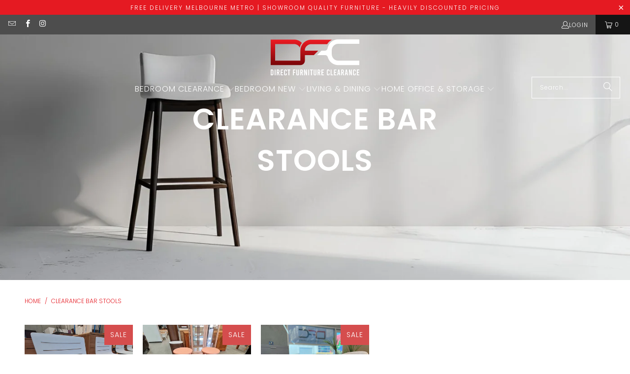

--- FILE ---
content_type: text/html; charset=utf-8
request_url: https://directfurnitureclearance.com.au/collections/clearance-bar-stools
body_size: 28505
content:
<!DOCTYPE html>
<html class="no-js no-touch" lang="en">
  <head>
  <script>
    window.Store = window.Store || {};
    window.Store.id = 59145912525;
  </script>
    <meta charset="utf-8">
    <meta http-equiv="cleartype" content="on">
    <meta name="robots" content="index,follow">

    <!-- Mobile Specific Metas -->
    <meta name="HandheldFriendly" content="True">
    <meta name="MobileOptimized" content="320">
    <meta name="viewport" content="width=device-width,initial-scale=1">
    <meta name="theme-color" content="#ffffff">

    
    <title>
      Clearance Bar Stools - Direct Furniture Clearance
    </title>

    

    <link rel="preconnect" href="https://fonts.shopifycdn.com" />
    <link rel="preconnect" href="https://cdn.shopify.com" />
    <link rel="preconnect" href="https://cdn.shopifycloud.com" />

    <link rel="dns-prefetch" href="https://v.shopify.com" />
    <link rel="dns-prefetch" href="https://www.youtube.com" />
    <link rel="dns-prefetch" href="https://vimeo.com" />

    <link href="//directfurnitureclearance.com.au/cdn/shop/t/3/assets/jquery.min.js?v=147293088974801289311700634509" as="script" rel="preload">

    <!-- Stylesheet for Fancybox library -->
    <link rel="stylesheet" href="//directfurnitureclearance.com.au/cdn/shop/t/3/assets/fancybox.css?v=19278034316635137701700634509" type="text/css" media="all" defer>

    <!-- Stylesheets for Turbo -->
    <link href="//directfurnitureclearance.com.au/cdn/shop/t/3/assets/styles.css?v=11325139967735780431759342620" rel="stylesheet" type="text/css" media="all" />

    <!-- Icons -->
    
      <link rel="shortcut icon" type="image/x-icon" href="//directfurnitureclearance.com.au/cdn/shop/files/logo_180x180.png?v=1628247248">
      <link rel="apple-touch-icon" href="//directfurnitureclearance.com.au/cdn/shop/files/logo_180x180.png?v=1628247248"/>
      <link rel="apple-touch-icon" sizes="57x57" href="//directfurnitureclearance.com.au/cdn/shop/files/logo_57x57.png?v=1628247248"/>
      <link rel="apple-touch-icon" sizes="60x60" href="//directfurnitureclearance.com.au/cdn/shop/files/logo_60x60.png?v=1628247248"/>
      <link rel="apple-touch-icon" sizes="72x72" href="//directfurnitureclearance.com.au/cdn/shop/files/logo_72x72.png?v=1628247248"/>
      <link rel="apple-touch-icon" sizes="76x76" href="//directfurnitureclearance.com.au/cdn/shop/files/logo_76x76.png?v=1628247248"/>
      <link rel="apple-touch-icon" sizes="114x114" href="//directfurnitureclearance.com.au/cdn/shop/files/logo_114x114.png?v=1628247248"/>
      <link rel="apple-touch-icon" sizes="180x180" href="//directfurnitureclearance.com.au/cdn/shop/files/logo_180x180.png?v=1628247248"/>
      <link rel="apple-touch-icon" sizes="228x228" href="//directfurnitureclearance.com.au/cdn/shop/files/logo_228x228.png?v=1628247248"/>
    
    <link rel="canonical" href="https://directfurnitureclearance.com.au/collections/clearance-bar-stools"/>

    

    

    

    
    <script>
      window.PXUTheme = window.PXUTheme || {};
      window.PXUTheme.version = '9.2.0';
      window.PXUTheme.name = 'Turbo';
    </script>
    


    
<template id="price-ui"><span class="price " data-price></span><span class="compare-at-price" data-compare-at-price></span><span class="unit-pricing" data-unit-pricing></span></template>
    <template id="price-ui-badge"><div class="price-ui-badge__sticker price-ui-badge__sticker--">
    <span class="price-ui-badge__sticker-text" data-badge></span>
  </div></template>
    
    <template id="price-ui__price"><span class="money" data-price></span></template>
    <template id="price-ui__price-range"><span class="price-min" data-price-min><span class="money" data-price></span></span> - <span class="price-max" data-price-max><span class="money" data-price></span></span></template>
    <template id="price-ui__unit-pricing"><span class="unit-quantity" data-unit-quantity></span> | <span class="unit-price" data-unit-price><span class="money" data-price></span></span> / <span class="unit-measurement" data-unit-measurement></span></template>
    <template id="price-ui-badge__percent-savings-range">Save up to <span data-price-percent></span>%</template>
    <template id="price-ui-badge__percent-savings">Save <span data-price-percent></span>%</template>
    <template id="price-ui-badge__price-savings-range">Save up to <span class="money" data-price></span></template>
    <template id="price-ui-badge__price-savings">Save <span class="money" data-price></span></template>
    <template id="price-ui-badge__on-sale">Sale</template>
    <template id="price-ui-badge__sold-out">Out of stock</template>
    <template id="price-ui-badge__in-stock">In stock</template>
    


    <script>
      
window.PXUTheme = window.PXUTheme || {};


window.PXUTheme.theme_settings = {};
window.PXUTheme.currency = {};
window.PXUTheme.routes = window.PXUTheme.routes || {};


window.PXUTheme.theme_settings.display_tos_checkbox = true;
window.PXUTheme.theme_settings.go_to_checkout = true;
window.PXUTheme.theme_settings.cart_action = "ajax";
window.PXUTheme.theme_settings.cart_shipping_calculator = false;


window.PXUTheme.theme_settings.collection_swatches = false;
window.PXUTheme.theme_settings.collection_secondary_image = false;


window.PXUTheme.currency.show_multiple_currencies = false;
window.PXUTheme.currency.shop_currency = "AUD";
window.PXUTheme.currency.default_currency = "AUD";
window.PXUTheme.currency.display_format = "money_format";
window.PXUTheme.currency.money_format = "${{amount}}";
window.PXUTheme.currency.money_format_no_currency = "${{amount}}";
window.PXUTheme.currency.money_format_currency = "${{amount}} AUD";
window.PXUTheme.currency.native_multi_currency = false;
window.PXUTheme.currency.iso_code = "AUD";
window.PXUTheme.currency.symbol = "$";


window.PXUTheme.theme_settings.display_inventory_left = false;
window.PXUTheme.theme_settings.inventory_threshold = 10;
window.PXUTheme.theme_settings.limit_quantity = true;


window.PXUTheme.theme_settings.menu_position = "inline";


window.PXUTheme.theme_settings.newsletter_popup = false;
window.PXUTheme.theme_settings.newsletter_popup_days = "7";
window.PXUTheme.theme_settings.newsletter_popup_mobile = false;
window.PXUTheme.theme_settings.newsletter_popup_seconds = 8;


window.PXUTheme.theme_settings.pagination_type = "load_more";


window.PXUTheme.theme_settings.enable_shopify_collection_badges = true;
window.PXUTheme.theme_settings.quick_shop_thumbnail_position = "bottom-thumbnails";
window.PXUTheme.theme_settings.product_form_style = "select";
window.PXUTheme.theme_settings.sale_banner_enabled = true;
window.PXUTheme.theme_settings.display_savings = true;
window.PXUTheme.theme_settings.display_sold_out_price = true;
window.PXUTheme.theme_settings.free_text = "";
window.PXUTheme.theme_settings.video_looping = false;
window.PXUTheme.theme_settings.quick_shop_style = "popup";
window.PXUTheme.theme_settings.hover_enabled = false;


window.PXUTheme.routes.cart_url = "/cart";
window.PXUTheme.routes.cart_update_url = "/cart/update";
window.PXUTheme.routes.root_url = "/";
window.PXUTheme.routes.search_url = "/search";
window.PXUTheme.routes.all_products_collection_url = "/collections/all";
window.PXUTheme.routes.product_recommendations_url = "/recommendations/products";
window.PXUTheme.routes.predictive_search_url = "/search/suggest";


window.PXUTheme.theme_settings.image_loading_style = "blur-up";


window.PXUTheme.theme_settings.enable_autocomplete = true;


window.PXUTheme.theme_settings.page_dots_enabled = false;
window.PXUTheme.theme_settings.slideshow_arrow_size = "light";


window.PXUTheme.theme_settings.quick_shop_enabled = true;


window.PXUTheme.translation = {};


window.PXUTheme.translation.agree_to_terms_warning = "You must agree with the terms and conditions to checkout.";
window.PXUTheme.translation.one_item_left = "item left";
window.PXUTheme.translation.items_left_text = "items left";
window.PXUTheme.translation.cart_savings_text = "Total Savings";
window.PXUTheme.translation.cart_discount_text = "Discount";
window.PXUTheme.translation.cart_subtotal_text = "Subtotal";
window.PXUTheme.translation.cart_remove_text = "Remove";
window.PXUTheme.translation.cart_free_text = "Free";


window.PXUTheme.translation.newsletter_success_text = "Thank you for joining our mailing list!";


window.PXUTheme.translation.notify_email = "Enter your email address...";
window.PXUTheme.translation.notify_email_value = "Translation missing: en.contact.fields.email";
window.PXUTheme.translation.notify_email_send = "Send";
window.PXUTheme.translation.notify_message_first = "Please notify me when ";
window.PXUTheme.translation.notify_message_last = " becomes available - ";
window.PXUTheme.translation.notify_success_text = "Thanks! We will notify you when this product becomes available!";


window.PXUTheme.translation.add_to_cart = "Add to Cart";
window.PXUTheme.translation.coming_soon_text = "Coming Soon";
window.PXUTheme.translation.sold_out_text = "Out of stock";
window.PXUTheme.translation.sale_text = "Sale";
window.PXUTheme.translation.savings_text = "You Save";
window.PXUTheme.translation.from_text = "from";
window.PXUTheme.translation.new_text = "New";
window.PXUTheme.translation.pre_order_text = "Pre-Order";
window.PXUTheme.translation.unavailable_text = "Unavailable";


window.PXUTheme.translation.all_results = "View all results";
window.PXUTheme.translation.no_results = "Sorry, no results!";


window.PXUTheme.media_queries = {};
window.PXUTheme.media_queries.small = window.matchMedia( "(max-width: 480px)" );
window.PXUTheme.media_queries.medium = window.matchMedia( "(max-width: 798px)" );
window.PXUTheme.media_queries.large = window.matchMedia( "(min-width: 799px)" );
window.PXUTheme.media_queries.larger = window.matchMedia( "(min-width: 960px)" );
window.PXUTheme.media_queries.xlarge = window.matchMedia( "(min-width: 1200px)" );
window.PXUTheme.media_queries.ie10 = window.matchMedia( "all and (-ms-high-contrast: none), (-ms-high-contrast: active)" );
window.PXUTheme.media_queries.tablet = window.matchMedia( "only screen and (min-width: 799px) and (max-width: 1024px)" );
window.PXUTheme.media_queries.mobile_and_tablet = window.matchMedia( "(max-width: 1024px)" );
    </script>

    

    
      <script src="//directfurnitureclearance.com.au/cdn/shop/t/3/assets/instantclick.min.js?v=20092422000980684151700634509" data-no-instant defer></script>

      <script data-no-instant>
        window.addEventListener('DOMContentLoaded', function() {

          function inIframe() {
            try {
              return window.self !== window.top;
            } catch (e) {
              return true;
            }
          }

          if (!inIframe()){
            InstantClick.on('change', function() {

              $('head script[src*="shopify"]').each(function() {
                var script = document.createElement('script');
                script.type = 'text/javascript';
                script.src = $(this).attr('src');

                $('body').append(script);
              });

              $('body').removeClass('fancybox-active');
              $.fancybox.destroy();

              InstantClick.init();

            });
          }
        });
      </script>
    

    <script>
      
    </script>

    <script>window.performance && window.performance.mark && window.performance.mark('shopify.content_for_header.start');</script><meta id="shopify-digital-wallet" name="shopify-digital-wallet" content="/59145912525/digital_wallets/dialog">
<meta name="shopify-checkout-api-token" content="3a5886e629c4532becb318bf1c61cad2">
<meta id="in-context-paypal-metadata" data-shop-id="59145912525" data-venmo-supported="false" data-environment="production" data-locale="en_US" data-paypal-v4="true" data-currency="AUD">
<link rel="alternate" type="application/atom+xml" title="Feed" href="/collections/clearance-bar-stools.atom" />
<link rel="alternate" type="application/json+oembed" href="https://directfurnitureclearance.com.au/collections/clearance-bar-stools.oembed">
<script async="async" src="/checkouts/internal/preloads.js?locale=en-AU"></script>
<link rel="preconnect" href="https://shop.app" crossorigin="anonymous">
<script async="async" src="https://shop.app/checkouts/internal/preloads.js?locale=en-AU&shop_id=59145912525" crossorigin="anonymous"></script>
<script id="apple-pay-shop-capabilities" type="application/json">{"shopId":59145912525,"countryCode":"AU","currencyCode":"AUD","merchantCapabilities":["supports3DS"],"merchantId":"gid:\/\/shopify\/Shop\/59145912525","merchantName":"Direct Furniture Clearance","requiredBillingContactFields":["postalAddress","email"],"requiredShippingContactFields":["postalAddress","email"],"shippingType":"shipping","supportedNetworks":["visa","masterCard","amex","jcb"],"total":{"type":"pending","label":"Direct Furniture Clearance","amount":"1.00"},"shopifyPaymentsEnabled":true,"supportsSubscriptions":true}</script>
<script id="shopify-features" type="application/json">{"accessToken":"3a5886e629c4532becb318bf1c61cad2","betas":["rich-media-storefront-analytics"],"domain":"directfurnitureclearance.com.au","predictiveSearch":true,"shopId":59145912525,"locale":"en"}</script>
<script>var Shopify = Shopify || {};
Shopify.shop = "directfurnitureclearance.myshopify.com";
Shopify.locale = "en";
Shopify.currency = {"active":"AUD","rate":"1.0"};
Shopify.country = "AU";
Shopify.theme = {"name":"Turbo-portland","id":155137802445,"schema_name":"Turbo","schema_version":"9.2.0","theme_store_id":null,"role":"main"};
Shopify.theme.handle = "null";
Shopify.theme.style = {"id":null,"handle":null};
Shopify.cdnHost = "directfurnitureclearance.com.au/cdn";
Shopify.routes = Shopify.routes || {};
Shopify.routes.root = "/";</script>
<script type="module">!function(o){(o.Shopify=o.Shopify||{}).modules=!0}(window);</script>
<script>!function(o){function n(){var o=[];function n(){o.push(Array.prototype.slice.apply(arguments))}return n.q=o,n}var t=o.Shopify=o.Shopify||{};t.loadFeatures=n(),t.autoloadFeatures=n()}(window);</script>
<script>
  window.ShopifyPay = window.ShopifyPay || {};
  window.ShopifyPay.apiHost = "shop.app\/pay";
  window.ShopifyPay.redirectState = null;
</script>
<script id="shop-js-analytics" type="application/json">{"pageType":"collection"}</script>
<script defer="defer" async type="module" src="//directfurnitureclearance.com.au/cdn/shopifycloud/shop-js/modules/v2/client.init-shop-cart-sync_WVOgQShq.en.esm.js"></script>
<script defer="defer" async type="module" src="//directfurnitureclearance.com.au/cdn/shopifycloud/shop-js/modules/v2/chunk.common_C_13GLB1.esm.js"></script>
<script defer="defer" async type="module" src="//directfurnitureclearance.com.au/cdn/shopifycloud/shop-js/modules/v2/chunk.modal_CLfMGd0m.esm.js"></script>
<script type="module">
  await import("//directfurnitureclearance.com.au/cdn/shopifycloud/shop-js/modules/v2/client.init-shop-cart-sync_WVOgQShq.en.esm.js");
await import("//directfurnitureclearance.com.au/cdn/shopifycloud/shop-js/modules/v2/chunk.common_C_13GLB1.esm.js");
await import("//directfurnitureclearance.com.au/cdn/shopifycloud/shop-js/modules/v2/chunk.modal_CLfMGd0m.esm.js");

  window.Shopify.SignInWithShop?.initShopCartSync?.({"fedCMEnabled":true,"windoidEnabled":true});

</script>
<script>
  window.Shopify = window.Shopify || {};
  if (!window.Shopify.featureAssets) window.Shopify.featureAssets = {};
  window.Shopify.featureAssets['shop-js'] = {"shop-cart-sync":["modules/v2/client.shop-cart-sync_DuR37GeY.en.esm.js","modules/v2/chunk.common_C_13GLB1.esm.js","modules/v2/chunk.modal_CLfMGd0m.esm.js"],"init-fed-cm":["modules/v2/client.init-fed-cm_BucUoe6W.en.esm.js","modules/v2/chunk.common_C_13GLB1.esm.js","modules/v2/chunk.modal_CLfMGd0m.esm.js"],"shop-toast-manager":["modules/v2/client.shop-toast-manager_B0JfrpKj.en.esm.js","modules/v2/chunk.common_C_13GLB1.esm.js","modules/v2/chunk.modal_CLfMGd0m.esm.js"],"init-shop-cart-sync":["modules/v2/client.init-shop-cart-sync_WVOgQShq.en.esm.js","modules/v2/chunk.common_C_13GLB1.esm.js","modules/v2/chunk.modal_CLfMGd0m.esm.js"],"shop-button":["modules/v2/client.shop-button_B_U3bv27.en.esm.js","modules/v2/chunk.common_C_13GLB1.esm.js","modules/v2/chunk.modal_CLfMGd0m.esm.js"],"init-windoid":["modules/v2/client.init-windoid_DuP9q_di.en.esm.js","modules/v2/chunk.common_C_13GLB1.esm.js","modules/v2/chunk.modal_CLfMGd0m.esm.js"],"shop-cash-offers":["modules/v2/client.shop-cash-offers_BmULhtno.en.esm.js","modules/v2/chunk.common_C_13GLB1.esm.js","modules/v2/chunk.modal_CLfMGd0m.esm.js"],"pay-button":["modules/v2/client.pay-button_CrPSEbOK.en.esm.js","modules/v2/chunk.common_C_13GLB1.esm.js","modules/v2/chunk.modal_CLfMGd0m.esm.js"],"init-customer-accounts":["modules/v2/client.init-customer-accounts_jNk9cPYQ.en.esm.js","modules/v2/client.shop-login-button_DJ5ldayH.en.esm.js","modules/v2/chunk.common_C_13GLB1.esm.js","modules/v2/chunk.modal_CLfMGd0m.esm.js"],"avatar":["modules/v2/client.avatar_BTnouDA3.en.esm.js"],"checkout-modal":["modules/v2/client.checkout-modal_pBPyh9w8.en.esm.js","modules/v2/chunk.common_C_13GLB1.esm.js","modules/v2/chunk.modal_CLfMGd0m.esm.js"],"init-shop-for-new-customer-accounts":["modules/v2/client.init-shop-for-new-customer-accounts_BUoCy7a5.en.esm.js","modules/v2/client.shop-login-button_DJ5ldayH.en.esm.js","modules/v2/chunk.common_C_13GLB1.esm.js","modules/v2/chunk.modal_CLfMGd0m.esm.js"],"init-customer-accounts-sign-up":["modules/v2/client.init-customer-accounts-sign-up_CnczCz9H.en.esm.js","modules/v2/client.shop-login-button_DJ5ldayH.en.esm.js","modules/v2/chunk.common_C_13GLB1.esm.js","modules/v2/chunk.modal_CLfMGd0m.esm.js"],"init-shop-email-lookup-coordinator":["modules/v2/client.init-shop-email-lookup-coordinator_CzjY5t9o.en.esm.js","modules/v2/chunk.common_C_13GLB1.esm.js","modules/v2/chunk.modal_CLfMGd0m.esm.js"],"shop-follow-button":["modules/v2/client.shop-follow-button_CsYC63q7.en.esm.js","modules/v2/chunk.common_C_13GLB1.esm.js","modules/v2/chunk.modal_CLfMGd0m.esm.js"],"shop-login-button":["modules/v2/client.shop-login-button_DJ5ldayH.en.esm.js","modules/v2/chunk.common_C_13GLB1.esm.js","modules/v2/chunk.modal_CLfMGd0m.esm.js"],"shop-login":["modules/v2/client.shop-login_B9ccPdmx.en.esm.js","modules/v2/chunk.common_C_13GLB1.esm.js","modules/v2/chunk.modal_CLfMGd0m.esm.js"],"lead-capture":["modules/v2/client.lead-capture_D0K_KgYb.en.esm.js","modules/v2/chunk.common_C_13GLB1.esm.js","modules/v2/chunk.modal_CLfMGd0m.esm.js"],"payment-terms":["modules/v2/client.payment-terms_BWmiNN46.en.esm.js","modules/v2/chunk.common_C_13GLB1.esm.js","modules/v2/chunk.modal_CLfMGd0m.esm.js"]};
</script>
<script id="__st">var __st={"a":59145912525,"offset":39600,"reqid":"5b0119e5-b146-4e29-b546-b68266f2bce0-1769702760","pageurl":"directfurnitureclearance.com.au\/collections\/clearance-bar-stools","u":"92b339ba0a8d","p":"collection","rtyp":"collection","rid":613300994253};</script>
<script>window.ShopifyPaypalV4VisibilityTracking = true;</script>
<script id="captcha-bootstrap">!function(){'use strict';const t='contact',e='account',n='new_comment',o=[[t,t],['blogs',n],['comments',n],[t,'customer']],c=[[e,'customer_login'],[e,'guest_login'],[e,'recover_customer_password'],[e,'create_customer']],r=t=>t.map((([t,e])=>`form[action*='/${t}']:not([data-nocaptcha='true']) input[name='form_type'][value='${e}']`)).join(','),a=t=>()=>t?[...document.querySelectorAll(t)].map((t=>t.form)):[];function s(){const t=[...o],e=r(t);return a(e)}const i='password',u='form_key',d=['recaptcha-v3-token','g-recaptcha-response','h-captcha-response',i],f=()=>{try{return window.sessionStorage}catch{return}},m='__shopify_v',_=t=>t.elements[u];function p(t,e,n=!1){try{const o=window.sessionStorage,c=JSON.parse(o.getItem(e)),{data:r}=function(t){const{data:e,action:n}=t;return t[m]||n?{data:e,action:n}:{data:t,action:n}}(c);for(const[e,n]of Object.entries(r))t.elements[e]&&(t.elements[e].value=n);n&&o.removeItem(e)}catch(o){console.error('form repopulation failed',{error:o})}}const l='form_type',E='cptcha';function T(t){t.dataset[E]=!0}const w=window,h=w.document,L='Shopify',v='ce_forms',y='captcha';let A=!1;((t,e)=>{const n=(g='f06e6c50-85a8-45c8-87d0-21a2b65856fe',I='https://cdn.shopify.com/shopifycloud/storefront-forms-hcaptcha/ce_storefront_forms_captcha_hcaptcha.v1.5.2.iife.js',D={infoText:'Protected by hCaptcha',privacyText:'Privacy',termsText:'Terms'},(t,e,n)=>{const o=w[L][v],c=o.bindForm;if(c)return c(t,g,e,D).then(n);var r;o.q.push([[t,g,e,D],n]),r=I,A||(h.body.append(Object.assign(h.createElement('script'),{id:'captcha-provider',async:!0,src:r})),A=!0)});var g,I,D;w[L]=w[L]||{},w[L][v]=w[L][v]||{},w[L][v].q=[],w[L][y]=w[L][y]||{},w[L][y].protect=function(t,e){n(t,void 0,e),T(t)},Object.freeze(w[L][y]),function(t,e,n,w,h,L){const[v,y,A,g]=function(t,e,n){const i=e?o:[],u=t?c:[],d=[...i,...u],f=r(d),m=r(i),_=r(d.filter((([t,e])=>n.includes(e))));return[a(f),a(m),a(_),s()]}(w,h,L),I=t=>{const e=t.target;return e instanceof HTMLFormElement?e:e&&e.form},D=t=>v().includes(t);t.addEventListener('submit',(t=>{const e=I(t);if(!e)return;const n=D(e)&&!e.dataset.hcaptchaBound&&!e.dataset.recaptchaBound,o=_(e),c=g().includes(e)&&(!o||!o.value);(n||c)&&t.preventDefault(),c&&!n&&(function(t){try{if(!f())return;!function(t){const e=f();if(!e)return;const n=_(t);if(!n)return;const o=n.value;o&&e.removeItem(o)}(t);const e=Array.from(Array(32),(()=>Math.random().toString(36)[2])).join('');!function(t,e){_(t)||t.append(Object.assign(document.createElement('input'),{type:'hidden',name:u})),t.elements[u].value=e}(t,e),function(t,e){const n=f();if(!n)return;const o=[...t.querySelectorAll(`input[type='${i}']`)].map((({name:t})=>t)),c=[...d,...o],r={};for(const[a,s]of new FormData(t).entries())c.includes(a)||(r[a]=s);n.setItem(e,JSON.stringify({[m]:1,action:t.action,data:r}))}(t,e)}catch(e){console.error('failed to persist form',e)}}(e),e.submit())}));const S=(t,e)=>{t&&!t.dataset[E]&&(n(t,e.some((e=>e===t))),T(t))};for(const o of['focusin','change'])t.addEventListener(o,(t=>{const e=I(t);D(e)&&S(e,y())}));const B=e.get('form_key'),M=e.get(l),P=B&&M;t.addEventListener('DOMContentLoaded',(()=>{const t=y();if(P)for(const e of t)e.elements[l].value===M&&p(e,B);[...new Set([...A(),...v().filter((t=>'true'===t.dataset.shopifyCaptcha))])].forEach((e=>S(e,t)))}))}(h,new URLSearchParams(w.location.search),n,t,e,['guest_login'])})(!0,!0)}();</script>
<script integrity="sha256-4kQ18oKyAcykRKYeNunJcIwy7WH5gtpwJnB7kiuLZ1E=" data-source-attribution="shopify.loadfeatures" defer="defer" src="//directfurnitureclearance.com.au/cdn/shopifycloud/storefront/assets/storefront/load_feature-a0a9edcb.js" crossorigin="anonymous"></script>
<script crossorigin="anonymous" defer="defer" src="//directfurnitureclearance.com.au/cdn/shopifycloud/storefront/assets/shopify_pay/storefront-65b4c6d7.js?v=20250812"></script>
<script data-source-attribution="shopify.dynamic_checkout.dynamic.init">var Shopify=Shopify||{};Shopify.PaymentButton=Shopify.PaymentButton||{isStorefrontPortableWallets:!0,init:function(){window.Shopify.PaymentButton.init=function(){};var t=document.createElement("script");t.src="https://directfurnitureclearance.com.au/cdn/shopifycloud/portable-wallets/latest/portable-wallets.en.js",t.type="module",document.head.appendChild(t)}};
</script>
<script data-source-attribution="shopify.dynamic_checkout.buyer_consent">
  function portableWalletsHideBuyerConsent(e){var t=document.getElementById("shopify-buyer-consent"),n=document.getElementById("shopify-subscription-policy-button");t&&n&&(t.classList.add("hidden"),t.setAttribute("aria-hidden","true"),n.removeEventListener("click",e))}function portableWalletsShowBuyerConsent(e){var t=document.getElementById("shopify-buyer-consent"),n=document.getElementById("shopify-subscription-policy-button");t&&n&&(t.classList.remove("hidden"),t.removeAttribute("aria-hidden"),n.addEventListener("click",e))}window.Shopify?.PaymentButton&&(window.Shopify.PaymentButton.hideBuyerConsent=portableWalletsHideBuyerConsent,window.Shopify.PaymentButton.showBuyerConsent=portableWalletsShowBuyerConsent);
</script>
<script data-source-attribution="shopify.dynamic_checkout.cart.bootstrap">document.addEventListener("DOMContentLoaded",(function(){function t(){return document.querySelector("shopify-accelerated-checkout-cart, shopify-accelerated-checkout")}if(t())Shopify.PaymentButton.init();else{new MutationObserver((function(e,n){t()&&(Shopify.PaymentButton.init(),n.disconnect())})).observe(document.body,{childList:!0,subtree:!0})}}));
</script>
<link id="shopify-accelerated-checkout-styles" rel="stylesheet" media="screen" href="https://directfurnitureclearance.com.au/cdn/shopifycloud/portable-wallets/latest/accelerated-checkout-backwards-compat.css" crossorigin="anonymous">
<style id="shopify-accelerated-checkout-cart">
        #shopify-buyer-consent {
  margin-top: 1em;
  display: inline-block;
  width: 100%;
}

#shopify-buyer-consent.hidden {
  display: none;
}

#shopify-subscription-policy-button {
  background: none;
  border: none;
  padding: 0;
  text-decoration: underline;
  font-size: inherit;
  cursor: pointer;
}

#shopify-subscription-policy-button::before {
  box-shadow: none;
}

      </style>

<script>window.performance && window.performance.mark && window.performance.mark('shopify.content_for_header.end');</script>

    

<meta name="author" content="Direct Furniture Clearance">
<meta property="og:url" content="https://directfurnitureclearance.com.au/collections/clearance-bar-stools">
<meta property="og:site_name" content="Direct Furniture Clearance">




  <meta property="og:type" content="product.group">
  <meta property="og:title" content="Clearance Bar Stools">
  
    <meta property="og:image" content="https://directfurnitureclearance.com.au/cdn/shop/collections/Untitled_design_89_600x.jpg?v=1721026056">
    <meta property="og:image:secure_url" content="https://directfurnitureclearance.com.au/cdn/shop/collections/Untitled_design_89_600x.jpg?v=1721026056">
    <meta property="og:image:width" content="1800">
    <meta property="og:image:height" content="800">
    <meta property="og:image:alt" content="Clearance Bar Stools">
  
  
    
    <meta property="og:image" content="https://directfurnitureclearance.com.au/cdn/shop/files/20250808_160237_600x.jpg?v=1754723693">
    <meta property="og:image:secure_url" content="https://directfurnitureclearance.com.au/cdn/shop/files/20250808_160237_600x.jpg?v=1754723693">
  






<meta name="twitter:card" content="summary">



    
    
  <script src="https://cdn.shopify.com/extensions/019bfce9-eaff-7991-997d-b4364f2c4f3c/terms-relentless-136/assets/terms.js" type="text/javascript" defer="defer"></script>
<link href="https://cdn.shopify.com/extensions/019bfce9-eaff-7991-997d-b4364f2c4f3c/terms-relentless-136/assets/style.min.css" rel="stylesheet" type="text/css" media="all">
<link href="https://monorail-edge.shopifysvc.com" rel="dns-prefetch">
<script>(function(){if ("sendBeacon" in navigator && "performance" in window) {try {var session_token_from_headers = performance.getEntriesByType('navigation')[0].serverTiming.find(x => x.name == '_s').description;} catch {var session_token_from_headers = undefined;}var session_cookie_matches = document.cookie.match(/_shopify_s=([^;]*)/);var session_token_from_cookie = session_cookie_matches && session_cookie_matches.length === 2 ? session_cookie_matches[1] : "";var session_token = session_token_from_headers || session_token_from_cookie || "";function handle_abandonment_event(e) {var entries = performance.getEntries().filter(function(entry) {return /monorail-edge.shopifysvc.com/.test(entry.name);});if (!window.abandonment_tracked && entries.length === 0) {window.abandonment_tracked = true;var currentMs = Date.now();var navigation_start = performance.timing.navigationStart;var payload = {shop_id: 59145912525,url: window.location.href,navigation_start,duration: currentMs - navigation_start,session_token,page_type: "collection"};window.navigator.sendBeacon("https://monorail-edge.shopifysvc.com/v1/produce", JSON.stringify({schema_id: "online_store_buyer_site_abandonment/1.1",payload: payload,metadata: {event_created_at_ms: currentMs,event_sent_at_ms: currentMs}}));}}window.addEventListener('pagehide', handle_abandonment_event);}}());</script>
<script id="web-pixels-manager-setup">(function e(e,d,r,n,o){if(void 0===o&&(o={}),!Boolean(null===(a=null===(i=window.Shopify)||void 0===i?void 0:i.analytics)||void 0===a?void 0:a.replayQueue)){var i,a;window.Shopify=window.Shopify||{};var t=window.Shopify;t.analytics=t.analytics||{};var s=t.analytics;s.replayQueue=[],s.publish=function(e,d,r){return s.replayQueue.push([e,d,r]),!0};try{self.performance.mark("wpm:start")}catch(e){}var l=function(){var e={modern:/Edge?\/(1{2}[4-9]|1[2-9]\d|[2-9]\d{2}|\d{4,})\.\d+(\.\d+|)|Firefox\/(1{2}[4-9]|1[2-9]\d|[2-9]\d{2}|\d{4,})\.\d+(\.\d+|)|Chrom(ium|e)\/(9{2}|\d{3,})\.\d+(\.\d+|)|(Maci|X1{2}).+ Version\/(15\.\d+|(1[6-9]|[2-9]\d|\d{3,})\.\d+)([,.]\d+|)( \(\w+\)|)( Mobile\/\w+|) Safari\/|Chrome.+OPR\/(9{2}|\d{3,})\.\d+\.\d+|(CPU[ +]OS|iPhone[ +]OS|CPU[ +]iPhone|CPU IPhone OS|CPU iPad OS)[ +]+(15[._]\d+|(1[6-9]|[2-9]\d|\d{3,})[._]\d+)([._]\d+|)|Android:?[ /-](13[3-9]|1[4-9]\d|[2-9]\d{2}|\d{4,})(\.\d+|)(\.\d+|)|Android.+Firefox\/(13[5-9]|1[4-9]\d|[2-9]\d{2}|\d{4,})\.\d+(\.\d+|)|Android.+Chrom(ium|e)\/(13[3-9]|1[4-9]\d|[2-9]\d{2}|\d{4,})\.\d+(\.\d+|)|SamsungBrowser\/([2-9]\d|\d{3,})\.\d+/,legacy:/Edge?\/(1[6-9]|[2-9]\d|\d{3,})\.\d+(\.\d+|)|Firefox\/(5[4-9]|[6-9]\d|\d{3,})\.\d+(\.\d+|)|Chrom(ium|e)\/(5[1-9]|[6-9]\d|\d{3,})\.\d+(\.\d+|)([\d.]+$|.*Safari\/(?![\d.]+ Edge\/[\d.]+$))|(Maci|X1{2}).+ Version\/(10\.\d+|(1[1-9]|[2-9]\d|\d{3,})\.\d+)([,.]\d+|)( \(\w+\)|)( Mobile\/\w+|) Safari\/|Chrome.+OPR\/(3[89]|[4-9]\d|\d{3,})\.\d+\.\d+|(CPU[ +]OS|iPhone[ +]OS|CPU[ +]iPhone|CPU IPhone OS|CPU iPad OS)[ +]+(10[._]\d+|(1[1-9]|[2-9]\d|\d{3,})[._]\d+)([._]\d+|)|Android:?[ /-](13[3-9]|1[4-9]\d|[2-9]\d{2}|\d{4,})(\.\d+|)(\.\d+|)|Mobile Safari.+OPR\/([89]\d|\d{3,})\.\d+\.\d+|Android.+Firefox\/(13[5-9]|1[4-9]\d|[2-9]\d{2}|\d{4,})\.\d+(\.\d+|)|Android.+Chrom(ium|e)\/(13[3-9]|1[4-9]\d|[2-9]\d{2}|\d{4,})\.\d+(\.\d+|)|Android.+(UC? ?Browser|UCWEB|U3)[ /]?(15\.([5-9]|\d{2,})|(1[6-9]|[2-9]\d|\d{3,})\.\d+)\.\d+|SamsungBrowser\/(5\.\d+|([6-9]|\d{2,})\.\d+)|Android.+MQ{2}Browser\/(14(\.(9|\d{2,})|)|(1[5-9]|[2-9]\d|\d{3,})(\.\d+|))(\.\d+|)|K[Aa][Ii]OS\/(3\.\d+|([4-9]|\d{2,})\.\d+)(\.\d+|)/},d=e.modern,r=e.legacy,n=navigator.userAgent;return n.match(d)?"modern":n.match(r)?"legacy":"unknown"}(),u="modern"===l?"modern":"legacy",c=(null!=n?n:{modern:"",legacy:""})[u],f=function(e){return[e.baseUrl,"/wpm","/b",e.hashVersion,"modern"===e.buildTarget?"m":"l",".js"].join("")}({baseUrl:d,hashVersion:r,buildTarget:u}),m=function(e){var d=e.version,r=e.bundleTarget,n=e.surface,o=e.pageUrl,i=e.monorailEndpoint;return{emit:function(e){var a=e.status,t=e.errorMsg,s=(new Date).getTime(),l=JSON.stringify({metadata:{event_sent_at_ms:s},events:[{schema_id:"web_pixels_manager_load/3.1",payload:{version:d,bundle_target:r,page_url:o,status:a,surface:n,error_msg:t},metadata:{event_created_at_ms:s}}]});if(!i)return console&&console.warn&&console.warn("[Web Pixels Manager] No Monorail endpoint provided, skipping logging."),!1;try{return self.navigator.sendBeacon.bind(self.navigator)(i,l)}catch(e){}var u=new XMLHttpRequest;try{return u.open("POST",i,!0),u.setRequestHeader("Content-Type","text/plain"),u.send(l),!0}catch(e){return console&&console.warn&&console.warn("[Web Pixels Manager] Got an unhandled error while logging to Monorail."),!1}}}}({version:r,bundleTarget:l,surface:e.surface,pageUrl:self.location.href,monorailEndpoint:e.monorailEndpoint});try{o.browserTarget=l,function(e){var d=e.src,r=e.async,n=void 0===r||r,o=e.onload,i=e.onerror,a=e.sri,t=e.scriptDataAttributes,s=void 0===t?{}:t,l=document.createElement("script"),u=document.querySelector("head"),c=document.querySelector("body");if(l.async=n,l.src=d,a&&(l.integrity=a,l.crossOrigin="anonymous"),s)for(var f in s)if(Object.prototype.hasOwnProperty.call(s,f))try{l.dataset[f]=s[f]}catch(e){}if(o&&l.addEventListener("load",o),i&&l.addEventListener("error",i),u)u.appendChild(l);else{if(!c)throw new Error("Did not find a head or body element to append the script");c.appendChild(l)}}({src:f,async:!0,onload:function(){if(!function(){var e,d;return Boolean(null===(d=null===(e=window.Shopify)||void 0===e?void 0:e.analytics)||void 0===d?void 0:d.initialized)}()){var d=window.webPixelsManager.init(e)||void 0;if(d){var r=window.Shopify.analytics;r.replayQueue.forEach((function(e){var r=e[0],n=e[1],o=e[2];d.publishCustomEvent(r,n,o)})),r.replayQueue=[],r.publish=d.publishCustomEvent,r.visitor=d.visitor,r.initialized=!0}}},onerror:function(){return m.emit({status:"failed",errorMsg:"".concat(f," has failed to load")})},sri:function(e){var d=/^sha384-[A-Za-z0-9+/=]+$/;return"string"==typeof e&&d.test(e)}(c)?c:"",scriptDataAttributes:o}),m.emit({status:"loading"})}catch(e){m.emit({status:"failed",errorMsg:(null==e?void 0:e.message)||"Unknown error"})}}})({shopId: 59145912525,storefrontBaseUrl: "https://directfurnitureclearance.com.au",extensionsBaseUrl: "https://extensions.shopifycdn.com/cdn/shopifycloud/web-pixels-manager",monorailEndpoint: "https://monorail-edge.shopifysvc.com/unstable/produce_batch",surface: "storefront-renderer",enabledBetaFlags: ["2dca8a86"],webPixelsConfigList: [{"id":"239829197","configuration":"{\"config\":\"{\\\"pixel_id\\\":\\\"G-CHRHCEB2B2\\\",\\\"gtag_events\\\":[{\\\"type\\\":\\\"purchase\\\",\\\"action_label\\\":\\\"G-CHRHCEB2B2\\\"},{\\\"type\\\":\\\"page_view\\\",\\\"action_label\\\":\\\"G-CHRHCEB2B2\\\"},{\\\"type\\\":\\\"view_item\\\",\\\"action_label\\\":\\\"G-CHRHCEB2B2\\\"},{\\\"type\\\":\\\"search\\\",\\\"action_label\\\":\\\"G-CHRHCEB2B2\\\"},{\\\"type\\\":\\\"add_to_cart\\\",\\\"action_label\\\":\\\"G-CHRHCEB2B2\\\"},{\\\"type\\\":\\\"begin_checkout\\\",\\\"action_label\\\":\\\"G-CHRHCEB2B2\\\"},{\\\"type\\\":\\\"add_payment_info\\\",\\\"action_label\\\":\\\"G-CHRHCEB2B2\\\"}],\\\"enable_monitoring_mode\\\":false}\"}","eventPayloadVersion":"v1","runtimeContext":"OPEN","scriptVersion":"b2a88bafab3e21179ed38636efcd8a93","type":"APP","apiClientId":1780363,"privacyPurposes":[],"dataSharingAdjustments":{"protectedCustomerApprovalScopes":["read_customer_address","read_customer_email","read_customer_name","read_customer_personal_data","read_customer_phone"]}},{"id":"shopify-app-pixel","configuration":"{}","eventPayloadVersion":"v1","runtimeContext":"STRICT","scriptVersion":"0450","apiClientId":"shopify-pixel","type":"APP","privacyPurposes":["ANALYTICS","MARKETING"]},{"id":"shopify-custom-pixel","eventPayloadVersion":"v1","runtimeContext":"LAX","scriptVersion":"0450","apiClientId":"shopify-pixel","type":"CUSTOM","privacyPurposes":["ANALYTICS","MARKETING"]}],isMerchantRequest: false,initData: {"shop":{"name":"Direct Furniture Clearance","paymentSettings":{"currencyCode":"AUD"},"myshopifyDomain":"directfurnitureclearance.myshopify.com","countryCode":"AU","storefrontUrl":"https:\/\/directfurnitureclearance.com.au"},"customer":null,"cart":null,"checkout":null,"productVariants":[],"purchasingCompany":null},},"https://directfurnitureclearance.com.au/cdn","1d2a099fw23dfb22ep557258f5m7a2edbae",{"modern":"","legacy":""},{"shopId":"59145912525","storefrontBaseUrl":"https:\/\/directfurnitureclearance.com.au","extensionBaseUrl":"https:\/\/extensions.shopifycdn.com\/cdn\/shopifycloud\/web-pixels-manager","surface":"storefront-renderer","enabledBetaFlags":"[\"2dca8a86\"]","isMerchantRequest":"false","hashVersion":"1d2a099fw23dfb22ep557258f5m7a2edbae","publish":"custom","events":"[[\"page_viewed\",{}],[\"collection_viewed\",{\"collection\":{\"id\":\"613300994253\",\"title\":\"Clearance Bar Stools\",\"productVariants\":[{\"price\":{\"amount\":1190.0,\"currencyCode\":\"AUD\"},\"product\":{\"title\":\"Spanish Designer SKIN Sled Bar Stool Set\",\"vendor\":\"Direct Furniture Clearance\",\"id\":\"9046705471693\",\"untranslatedTitle\":\"Spanish Designer SKIN Sled Bar Stool Set\",\"url\":\"\/products\/spanish-designer-skin-sled-bar-stool-set\",\"type\":\"Bar Stool\"},\"id\":\"48362871062733\",\"image\":{\"src\":\"\/\/directfurnitureclearance.com.au\/cdn\/shop\/files\/20250808_160237.jpg?v=1754723693\"},\"sku\":\"P1115\",\"title\":\"Default Title\",\"untranslatedTitle\":\"Default Title\"},{\"price\":{\"amount\":1398.0,\"currencyCode\":\"AUD\"},\"product\":{\"title\":\"Salmon Timber Stools - Set of 4\",\"vendor\":\"Direct Furniture Clearance\",\"id\":\"9020867477709\",\"untranslatedTitle\":\"Salmon Timber Stools - Set of 4\",\"url\":\"\/products\/salmon-timber-stools-set-of-4\",\"type\":\"Work Stool\"},\"id\":\"48226821439693\",\"image\":{\"src\":\"\/\/directfurnitureclearance.com.au\/cdn\/shop\/files\/WorkStool5.jpg?v=1748954527\"},\"sku\":\"P1079-82\",\"title\":\"Default Title\",\"untranslatedTitle\":\"Default Title\"},{\"price\":{\"amount\":295.0,\"currencyCode\":\"AUD\"},\"product\":{\"title\":\"Atlanta Luxe Beige Bar-Stool\",\"vendor\":\"Direct Furniture Clearance\",\"id\":\"8842156114125\",\"untranslatedTitle\":\"Atlanta Luxe Beige Bar-Stool\",\"url\":\"\/products\/bar-stool-premium-fabric-in-beige\",\"type\":\"\"},\"id\":\"47621932482765\",\"image\":{\"src\":\"\/\/directfurnitureclearance.com.au\/cdn\/shop\/files\/P953_7-1.jpg?v=1714608452\"},\"sku\":\"P953\",\"title\":\"Default Title\",\"untranslatedTitle\":\"Default Title\"}]}}]]"});</script><script>
  window.ShopifyAnalytics = window.ShopifyAnalytics || {};
  window.ShopifyAnalytics.meta = window.ShopifyAnalytics.meta || {};
  window.ShopifyAnalytics.meta.currency = 'AUD';
  var meta = {"products":[{"id":9046705471693,"gid":"gid:\/\/shopify\/Product\/9046705471693","vendor":"Direct Furniture Clearance","type":"Bar Stool","handle":"spanish-designer-skin-sled-bar-stool-set","variants":[{"id":48362871062733,"price":119000,"name":"Spanish Designer SKIN Sled Bar Stool Set","public_title":null,"sku":"P1115"}],"remote":false},{"id":9020867477709,"gid":"gid:\/\/shopify\/Product\/9020867477709","vendor":"Direct Furniture Clearance","type":"Work Stool","handle":"salmon-timber-stools-set-of-4","variants":[{"id":48226821439693,"price":139800,"name":"Salmon Timber Stools - Set of 4","public_title":null,"sku":"P1079-82"}],"remote":false},{"id":8842156114125,"gid":"gid:\/\/shopify\/Product\/8842156114125","vendor":"Direct Furniture Clearance","type":"","handle":"bar-stool-premium-fabric-in-beige","variants":[{"id":47621932482765,"price":29500,"name":"Atlanta Luxe Beige Bar-Stool","public_title":null,"sku":"P953"}],"remote":false}],"page":{"pageType":"collection","resourceType":"collection","resourceId":613300994253,"requestId":"5b0119e5-b146-4e29-b546-b68266f2bce0-1769702760"}};
  for (var attr in meta) {
    window.ShopifyAnalytics.meta[attr] = meta[attr];
  }
</script>
<script class="analytics">
  (function () {
    var customDocumentWrite = function(content) {
      var jquery = null;

      if (window.jQuery) {
        jquery = window.jQuery;
      } else if (window.Checkout && window.Checkout.$) {
        jquery = window.Checkout.$;
      }

      if (jquery) {
        jquery('body').append(content);
      }
    };

    var hasLoggedConversion = function(token) {
      if (token) {
        return document.cookie.indexOf('loggedConversion=' + token) !== -1;
      }
      return false;
    }

    var setCookieIfConversion = function(token) {
      if (token) {
        var twoMonthsFromNow = new Date(Date.now());
        twoMonthsFromNow.setMonth(twoMonthsFromNow.getMonth() + 2);

        document.cookie = 'loggedConversion=' + token + '; expires=' + twoMonthsFromNow;
      }
    }

    var trekkie = window.ShopifyAnalytics.lib = window.trekkie = window.trekkie || [];
    if (trekkie.integrations) {
      return;
    }
    trekkie.methods = [
      'identify',
      'page',
      'ready',
      'track',
      'trackForm',
      'trackLink'
    ];
    trekkie.factory = function(method) {
      return function() {
        var args = Array.prototype.slice.call(arguments);
        args.unshift(method);
        trekkie.push(args);
        return trekkie;
      };
    };
    for (var i = 0; i < trekkie.methods.length; i++) {
      var key = trekkie.methods[i];
      trekkie[key] = trekkie.factory(key);
    }
    trekkie.load = function(config) {
      trekkie.config = config || {};
      trekkie.config.initialDocumentCookie = document.cookie;
      var first = document.getElementsByTagName('script')[0];
      var script = document.createElement('script');
      script.type = 'text/javascript';
      script.onerror = function(e) {
        var scriptFallback = document.createElement('script');
        scriptFallback.type = 'text/javascript';
        scriptFallback.onerror = function(error) {
                var Monorail = {
      produce: function produce(monorailDomain, schemaId, payload) {
        var currentMs = new Date().getTime();
        var event = {
          schema_id: schemaId,
          payload: payload,
          metadata: {
            event_created_at_ms: currentMs,
            event_sent_at_ms: currentMs
          }
        };
        return Monorail.sendRequest("https://" + monorailDomain + "/v1/produce", JSON.stringify(event));
      },
      sendRequest: function sendRequest(endpointUrl, payload) {
        // Try the sendBeacon API
        if (window && window.navigator && typeof window.navigator.sendBeacon === 'function' && typeof window.Blob === 'function' && !Monorail.isIos12()) {
          var blobData = new window.Blob([payload], {
            type: 'text/plain'
          });

          if (window.navigator.sendBeacon(endpointUrl, blobData)) {
            return true;
          } // sendBeacon was not successful

        } // XHR beacon

        var xhr = new XMLHttpRequest();

        try {
          xhr.open('POST', endpointUrl);
          xhr.setRequestHeader('Content-Type', 'text/plain');
          xhr.send(payload);
        } catch (e) {
          console.log(e);
        }

        return false;
      },
      isIos12: function isIos12() {
        return window.navigator.userAgent.lastIndexOf('iPhone; CPU iPhone OS 12_') !== -1 || window.navigator.userAgent.lastIndexOf('iPad; CPU OS 12_') !== -1;
      }
    };
    Monorail.produce('monorail-edge.shopifysvc.com',
      'trekkie_storefront_load_errors/1.1',
      {shop_id: 59145912525,
      theme_id: 155137802445,
      app_name: "storefront",
      context_url: window.location.href,
      source_url: "//directfurnitureclearance.com.au/cdn/s/trekkie.storefront.a804e9514e4efded663580eddd6991fcc12b5451.min.js"});

        };
        scriptFallback.async = true;
        scriptFallback.src = '//directfurnitureclearance.com.au/cdn/s/trekkie.storefront.a804e9514e4efded663580eddd6991fcc12b5451.min.js';
        first.parentNode.insertBefore(scriptFallback, first);
      };
      script.async = true;
      script.src = '//directfurnitureclearance.com.au/cdn/s/trekkie.storefront.a804e9514e4efded663580eddd6991fcc12b5451.min.js';
      first.parentNode.insertBefore(script, first);
    };
    trekkie.load(
      {"Trekkie":{"appName":"storefront","development":false,"defaultAttributes":{"shopId":59145912525,"isMerchantRequest":null,"themeId":155137802445,"themeCityHash":"16445078700847746636","contentLanguage":"en","currency":"AUD","eventMetadataId":"6fe1ea65-365f-4d61-9ac8-c5ef44b78aae"},"isServerSideCookieWritingEnabled":true,"monorailRegion":"shop_domain","enabledBetaFlags":["65f19447","b5387b81"]},"Session Attribution":{},"S2S":{"facebookCapiEnabled":false,"source":"trekkie-storefront-renderer","apiClientId":580111}}
    );

    var loaded = false;
    trekkie.ready(function() {
      if (loaded) return;
      loaded = true;

      window.ShopifyAnalytics.lib = window.trekkie;

      var originalDocumentWrite = document.write;
      document.write = customDocumentWrite;
      try { window.ShopifyAnalytics.merchantGoogleAnalytics.call(this); } catch(error) {};
      document.write = originalDocumentWrite;

      window.ShopifyAnalytics.lib.page(null,{"pageType":"collection","resourceType":"collection","resourceId":613300994253,"requestId":"5b0119e5-b146-4e29-b546-b68266f2bce0-1769702760","shopifyEmitted":true});

      var match = window.location.pathname.match(/checkouts\/(.+)\/(thank_you|post_purchase)/)
      var token = match? match[1]: undefined;
      if (!hasLoggedConversion(token)) {
        setCookieIfConversion(token);
        window.ShopifyAnalytics.lib.track("Viewed Product Category",{"currency":"AUD","category":"Collection: clearance-bar-stools","collectionName":"clearance-bar-stools","collectionId":613300994253,"nonInteraction":true},undefined,undefined,{"shopifyEmitted":true});
      }
    });


        var eventsListenerScript = document.createElement('script');
        eventsListenerScript.async = true;
        eventsListenerScript.src = "//directfurnitureclearance.com.au/cdn/shopifycloud/storefront/assets/shop_events_listener-3da45d37.js";
        document.getElementsByTagName('head')[0].appendChild(eventsListenerScript);

})();</script>
<script
  defer
  src="https://directfurnitureclearance.com.au/cdn/shopifycloud/perf-kit/shopify-perf-kit-3.1.0.min.js"
  data-application="storefront-renderer"
  data-shop-id="59145912525"
  data-render-region="gcp-us-central1"
  data-page-type="collection"
  data-theme-instance-id="155137802445"
  data-theme-name="Turbo"
  data-theme-version="9.2.0"
  data-monorail-region="shop_domain"
  data-resource-timing-sampling-rate="10"
  data-shs="true"
  data-shs-beacon="true"
  data-shs-export-with-fetch="true"
  data-shs-logs-sample-rate="1"
  data-shs-beacon-endpoint="https://directfurnitureclearance.com.au/api/collect"
></script>
</head>

  

  <noscript>
    <style>
      .product_section .product_form,
      .product_gallery {
        opacity: 1;
      }

      .multi_select,
      form .select {
        display: block !important;
      }

      .image-element__wrap {
        display: none;
      }
    </style>
  </noscript>

  <body class="collection-living-dining"
        data-money-format="${{amount}}"
        data-shop-currency="AUD"
        data-shop-url="https://directfurnitureclearance.com.au">

  <script>
    document.documentElement.className=document.documentElement.className.replace(/\bno-js\b/,'js');
    if(window.Shopify&&window.Shopify.designMode)document.documentElement.className+=' in-theme-editor';
    if(('ontouchstart' in window)||window.DocumentTouch&&document instanceof DocumentTouch)document.documentElement.className=document.documentElement.className.replace(/\bno-touch\b/,'has-touch');
  </script>

    
    <svg
      class="icon-star-reference"
      aria-hidden="true"
      focusable="false"
      role="presentation"
      xmlns="http://www.w3.org/2000/svg" width="20" height="20" viewBox="3 3 17 17" fill="none"
    >
      <symbol id="icon-star">
        <rect class="icon-star-background" width="20" height="20" fill="currentColor"/>
        <path d="M10 3L12.163 7.60778L17 8.35121L13.5 11.9359L14.326 17L10 14.6078L5.674 17L6.5 11.9359L3 8.35121L7.837 7.60778L10 3Z" stroke="currentColor" stroke-width="2" stroke-linecap="round" stroke-linejoin="round" fill="none"/>
      </symbol>
      <clipPath id="icon-star-clip">
        <path d="M10 3L12.163 7.60778L17 8.35121L13.5 11.9359L14.326 17L10 14.6078L5.674 17L6.5 11.9359L3 8.35121L7.837 7.60778L10 3Z" stroke="currentColor" stroke-width="2" stroke-linecap="round" stroke-linejoin="round"/>
      </clipPath>
    </svg>
    


    <!-- BEGIN sections: header-group -->
<div id="shopify-section-sections--20109930725581__header" class="shopify-section shopify-section-group-header-group shopify-section--header"><script
  type="application/json"
  data-section-type="header"
  data-section-id="sections--20109930725581__header"
>
</script>



<script type="application/ld+json">
  {
    "@context": "http://schema.org",
    "@type": "Organization",
    "name": "Direct Furniture Clearance",
    
      
      "logo": "https://directfurnitureclearance.com.au/cdn/shop/files/DIRECT_FURNITURE_CLEARANCE_Logo_Final_1635x.png?v=1700009529",
    
    "sameAs": [
      "",
      "",
      "",
      "",
      "https://www.facebook.com/directfurnitureclearancestore",
      "",
      "",
      "https://www.instagram.com/directfurnitureclearance/",
      "",
      "",
      "",
      "",
      "",
      "",
      "",
      "",
      "",
      "",
      "",
      "",
      "",
      "",
      "",
      "",
      ""
    ],
    "url": "https://directfurnitureclearance.com.au"
  }
</script>




<header id="header" class="mobile_nav-fixed--true">
  
    <div class="promo-banner">
      <div class="promo-banner__content">
        <p>FREE DELIVERY MELBOURNE METRO | SHOWROOM QUALITY FURNITURE - HEAVILY DISCOUNTED PRICING</p>
      </div>
      <div class="promo-banner__close"></div>
    </div>
  

  <div class="top-bar">
    <details data-mobile-menu>
      <summary class="mobile_nav dropdown_link" data-mobile-menu-trigger>
        <div data-mobile-menu-icon>
          <span></span>
          <span></span>
          <span></span>
          <span></span>
        </div>

        <span class="mobile-menu-title">Menu</span>
      </summary>
      <div class="mobile-menu-container dropdown" data-nav>
        <ul class="menu" id="mobile_menu">
          
  <template data-nav-parent-template>
    <li class="sublink">
      <a href="#" data-no-instant class="parent-link--true"><div class="mobile-menu-item-title" data-nav-title></div><span class="right icon-down-arrow"></span></a>
      <ul class="mobile-mega-menu" data-meganav-target-container>
      </ul>
    </li>
  </template>
  
    
      <li data-mobile-dropdown-rel="bedroom-clearance" data-meganav-mobile-target="bedroom-clearance">
        
          <a data-nav-title data-no-instant href="/collections/clearance-bed-frames" class="parent-link--true">
            Bedroom Clearance
          </a>
        
      </li>
    
  
    
      <li data-mobile-dropdown-rel="bedroom-new" data-meganav-mobile-target="bedroom-new">
        
          <a data-nav-title data-no-instant href="/collections/bedroom-new" class="parent-link--true">
            Bedroom New
          </a>
        
      </li>
    
  
    
      <li data-mobile-dropdown-rel="living-dining" data-meganav-mobile-target="living-dining">
        
          <a data-nav-title data-no-instant href="/collections/living-dining-room" class="parent-link--true">
            Living & Dining
          </a>
        
      </li>
    
  
    
      <li data-mobile-dropdown-rel="home-office-storage" data-meganav-mobile-target="home-office-storage">
        
          <a data-nav-title data-no-instant href="/collections/home-office" class="parent-link--true">
            Home Office & Storage
          </a>
        
      </li>
    
  


          
  <template data-nav-parent-template>
    <li class="sublink">
      <a href="#" data-no-instant class="parent-link--true"><div class="mobile-menu-item-title" data-nav-title></div><span class="right icon-down-arrow"></span></a>
      <ul class="mobile-mega-menu" data-meganav-target-container>
      </ul>
    </li>
  </template>
  


          
  



          

          
            
              <li data-no-instant>
                <a href="/account/login" id="customer_login_link">Login</a>
              </li>
            
          

          
        </ul>
      </div>
    </details>

    <a href="/" title="Direct Furniture Clearance" class="mobile_logo logo">
      
        <img
          src="//directfurnitureclearance.com.au/cdn/shop/files/Logo-DFC_410x.svg?v=1705465867"
          alt="Direct Furniture Clearance"
          class="lazyload"
          style="object-fit: cover; object-position: 50.0% 50.0%;"
        >
      
    </a>

    <div class="top-bar--right">
      
        <a href="/search" class="icon-search dropdown_link" title="Search" data-dropdown-rel="search"></a>
      

      
        <div class="cart-container">
          <a href="/cart" class="icon-cart mini_cart dropdown_link" title="Cart" data-no-instant> <span class="cart_count">0</span></a>
        </div>
      
    </div>
  </div>
</header>





<header
  class="
    secondary_logo--true
    search-enabled--true
  "
  data-desktop-header
  data-header-feature-image="true"
>
  <div
    class="
      header
      header-fixed--true
      
    "
      data-header-is-absolute="true"
  >
    
      <div class="promo-banner">
        <div class="promo-banner__content">
          <p>FREE DELIVERY MELBOURNE METRO | SHOWROOM QUALITY FURNITURE - HEAVILY DISCOUNTED PRICING</p>
        </div>
        <div class="promo-banner__close"></div>
      </div>
    

    <div class="top-bar">
      
        <ul class="social_icons">
  

  

  

   

  
    <li><a href="mailto:mail@directfurnitureclearance.com.au" title="Email Direct Furniture Clearance" class="icon-email"></a></li>
  

  
    <li><a href="https://www.facebook.com/directfurnitureclearancestore" title="Direct Furniture Clearance on Facebook" rel="me" target="_blank" class="icon-facebook"></a></li>
  

  

  

  
    <li><a href="https://www.instagram.com/directfurnitureclearance/" title="Direct Furniture Clearance on Instagram" rel="me" target="_blank" class="icon-instagram"></a></li>
  

  

  

  

  

  

  

  

  

  

  

  

  

  

  

  

  

  
</ul>

      

      <ul class="top-bar__menu menu">
        

        
      </ul>

      <div class="top-bar--right-menu">
        <ul class="top-bar__menu">
          

          
            <li>
              <a
                href="/account"
                class="
                  top-bar__login-link
                  icon-user
                "
                title="My Account "
              >
                Login
              </a>
            </li>
          
        </ul>

        
          <div class="cart-container">
            <a href="/cart" class="icon-cart mini_cart dropdown_link" data-no-instant>
              <span class="cart_count">0</span>
            </a>

            
              <div class="tos_warning cart_content animated fadeIn">
                <div class="js-empty-cart__message ">
                  <p class="empty_cart">Your Cart is Empty</p>
                </div>

                <form action="/cart"
                      method="post"
                      class="hidden"
                      data-total-discount="0"
                      data-money-format="${{amount}}"
                      data-shop-currency="AUD"
                      data-shop-name="Direct Furniture Clearance"
                      data-cart-form="mini-cart">
                  <a class="cart_content__continue-shopping secondary_button">
                    Continue Shopping
                  </a>

                  <ul class="cart_items js-cart_items">
                  </ul>

                  <ul>
                    <li class="cart_discounts js-cart_discounts sale">
                      
                    </li>

                    <li class="cart_subtotal js-cart_subtotal">
                      <span class="right">
                        <span class="money">
                          


  $0.00


                        </span>
                      </span>

                      <span>Subtotal</span>
                    </li>

                    <li class="cart_savings sale js-cart_savings">
                      
                    </li>

                    <li><p class="cart-message meta">Taxes and <a href="/policies/shipping-policy">shipping</a> calculated at checkout
</p>
                    </li>

                    <li>
                      
                        <textarea id="note" name="note" rows="2" placeholder="Order Notes" data-cart-note></textarea>
                      

                      
                        <p class="tos">
                          <input type="checkbox" class="tos_agree" id="sliding_agree" required />

                          <label class="tos_label">
                            I Agree with the Terms & Conditions
                          </label>

                          
                            <a href="/policies/terms-of-service" target="_blank" class="tos_icon">[View Terms]</a>
                          
                        </p>
                      

                      

                      
                        <button type="submit" name="checkout" class="global-button global-button--primary add_to_cart" data-minicart-checkout-button><span class="icon-lock"></span>Checkout</button>
                      
                    </li>
                  </ul>
                </form>
              </div>
            
          </div>
        
      </div>
    </div>

    <div class="main-nav__wrapper">
      <div class="main-nav menu-position--block logo-alignment--center logo-position--center search-enabled--true" >
        

        
        

        

        

        

        
          
          <div class="header__logo logo--image">
            <a href="/" title="Direct Furniture Clearance">
              
                <img
                  src="//directfurnitureclearance.com.au/cdn/shop/files/Logo-DFC_410x.svg?v=1705465867"
                  class="secondary_logo"
                  alt="Direct Furniture Clearance"
                  style="object-fit: cover; object-position: 50.0% 50.0%;"
                >
              

              
                <img
                  src="//directfurnitureclearance.com.au/cdn/shop/files/DIRECT_FURNITURE_CLEARANCE_Logo_Final_410x.png?v=1700009529"
                  class="primary_logo lazyload"
                  alt="Direct Furniture Clearance"
                  style="object-fit: cover; object-position: 50.0% 50.0%;"
                >
              
            </a>
          </div>
        

          <div
            class="
              nav
              nav--combined
              nav--center
              center
            "
          >
            <div class="combined-menu-container">
              
          

<nav
  class="nav-desktop "
  data-nav
  data-nav-desktop
  aria-label="Translation missing: en.navigation.header.main_nav"
>
  <template data-nav-parent-template>
    <li
      class="
        nav-desktop__tier-1-item
        nav-desktop__tier-1-item--widemenu-parent
      "
      data-nav-desktop-parent
    >
      <details data-nav-desktop-details>
        <summary
          data-href
          class="
            nav-desktop__tier-1-link
            nav-desktop__tier-1-link--parent
          "
          data-nav-desktop-link
          aria-expanded="false"
          
          aria-controls="nav-tier-2-"
          role="button"
        >
          <span data-nav-title></span>
          <span class="icon-down-arrow"></span>
        </summary>
        <div
          class="
            nav-desktop__tier-2
            nav-desktop__tier-2--full-width-menu
          "
          tabindex="-1"
          data-nav-desktop-tier-2
          data-nav-desktop-submenu
          data-nav-desktop-full-width-menu
          data-meganav-target-container
          >
      </details>
    </li>
  </template>
  <ul
    class="nav-desktop__tier-1"
    data-nav-desktop-tier-1
  >
    
      
      

      <li
        class="
          nav-desktop__tier-1-item
          
        "
        
        data-meganav-desktop-target="bedroom-clearance"
      >
        
          <a href="/collections/clearance-bed-frames"
        
          class="
            nav-desktop__tier-1-link
            
            
          "
          data-nav-desktop-link
          
        >
          <span data-nav-title>Bedroom Clearance</span>
          
        
          </a>
        

        
      </li>
    
      
      

      <li
        class="
          nav-desktop__tier-1-item
          
        "
        
        data-meganav-desktop-target="bedroom-new"
      >
        
          <a href="/collections/bedroom-new"
        
          class="
            nav-desktop__tier-1-link
            
            
          "
          data-nav-desktop-link
          
        >
          <span data-nav-title>Bedroom New</span>
          
        
          </a>
        

        
      </li>
    
      
      

      <li
        class="
          nav-desktop__tier-1-item
          
        "
        
        data-meganav-desktop-target="living-dining"
      >
        
          <a href="/collections/living-dining-room"
        
          class="
            nav-desktop__tier-1-link
            
            
          "
          data-nav-desktop-link
          
        >
          <span data-nav-title>Living &amp; Dining</span>
          
        
          </a>
        

        
      </li>
    
      
      

      <li
        class="
          nav-desktop__tier-1-item
          
        "
        
        data-meganav-desktop-target="home-office-storage"
      >
        
          <a href="/collections/home-office"
        
          class="
            nav-desktop__tier-1-link
            
            
          "
          data-nav-desktop-link
          
        >
          <span data-nav-title>Home Office &amp; Storage</span>
          
        
          </a>
        

        
      </li>
    
  </ul>
</nav>

        
              
          

<nav
  class="nav-desktop "
  data-nav
  data-nav-desktop
  aria-label="Translation missing: en.navigation.header.main_nav"
>
  <template data-nav-parent-template>
    <li
      class="
        nav-desktop__tier-1-item
        nav-desktop__tier-1-item--widemenu-parent
      "
      data-nav-desktop-parent
    >
      <details data-nav-desktop-details>
        <summary
          data-href
          class="
            nav-desktop__tier-1-link
            nav-desktop__tier-1-link--parent
          "
          data-nav-desktop-link
          aria-expanded="false"
          
          aria-controls="nav-tier-2-"
          role="button"
        >
          <span data-nav-title></span>
          <span class="icon-down-arrow"></span>
        </summary>
        <div
          class="
            nav-desktop__tier-2
            nav-desktop__tier-2--full-width-menu
          "
          tabindex="-1"
          data-nav-desktop-tier-2
          data-nav-desktop-submenu
          data-nav-desktop-full-width-menu
          data-meganav-target-container
          >
      </details>
    </li>
  </template>
  <ul
    class="nav-desktop__tier-1"
    data-nav-desktop-tier-1
  >
    
  </ul>
</nav>

        
            </div>

            
          
            <div class="search-container">
              



<div class="search-form-container">
  <form
    class="
      search-form
      search-form--header
    "
    action="/search"
    data-autocomplete-true
  >
    <div class="search-form__input-wrapper">
      <input
        class="search-form__input"
        type="text"
        name="q"
        placeholder="Search..."
        aria-label="Search..."
        value=""
        autocorrect="off"
        autocomplete="off"
        autocapitalize="off"
        spellcheck="false"
        data-search-input
      >

      

      <button
        class="
          search-form__submit-button
          global-button
        "
        type="submit"
        aria-label="Search"
      >
        <span class="icon-search"></span>
      </button>
    </div>

    
      <div
        class="predictive-search"
        data-predictive-search
        data-loading="false"
      >

<svg
  class="loading-icon predictive-search__loading-state-spinner"
  width="24"
  height="24"
  viewBox="0 0 24 24"
  xmlns="http://www.w3.org/2000/svg"
  
>
  <path d="M12,1A11,11,0,1,0,23,12,11,11,0,0,0,12,1Zm0,19a8,8,0,1,1,8-8A8,8,0,0,1,12,20Z"/>
  <path d="M10.14,1.16a11,11,0,0,0-9,8.92A1.59,1.59,0,0,0,2.46,12,1.52,1.52,0,0,0,4.11,10.7a8,8,0,0,1,6.66-6.61A1.42,1.42,0,0,0,12,2.69h0A1.57,1.57,0,0,0,10.14,1.16Z"/>
</svg>
<div class="predictive-search__results" data-predictive-search-results></div>
      </div>
    
  </form>

  
</div>


              <div class="search-link">
                <a
                  class="
                    icon-search
                    dropdown_link
                  "
                  href="/search"
                  title="Search"
                  data-dropdown-rel="search"
                >
                </a>
              </div>
            </div>
          
        
          </div>
        
      </div>
    </div>
  </div>
</header>


<script>
  (() => {
    const header = document.querySelector('[data-header-feature-image="true"]');
    if (header) {
      header.classList.add('feature_image');
    }

    const headerContent = document.querySelector('[data-header-is-absolute="true"]');
    if (header) {
      header.classList.add('is-absolute');
    }
  })();
</script>

<style>
  div.header__logo,
  div.header__logo img,
  div.header__logo span,
  .sticky_nav .menu-position--block .header__logo {
    max-width: 180px;
  }
</style>

</div><div id="shopify-section-sections--20109930725581__mega_menu_1" class="shopify-section shopify-section-group-header-group shopify-section--mega-menu">
<script
  type="application/json"
  data-section-type="mega-menu-1"
  data-section-id="sections--20109930725581__mega_menu_1"
>
</script>


  <details>
    <summary
      class="
        nav-desktop__tier-1-link
        nav-desktop__tier-1-link--parent
      "
    >
      <span>Bedroom Clearance</span>
      <span class="icon-down-arrow"></span>
    </summary>
    <div
      class="
        mega-menu
        menu
        dropdown_content
      "
      data-meganav-desktop
      data-meganav-handle="bedroom-clearance"
    >
      
        <div class="dropdown_column" >
          
            
            
              <div class="mega-menu__richtext">
                
              </div>
            

            
            

            
            
              <div class="dropdown_column__menu">
                <ul class="dropdown_title">
                  <li>
                    <a >Clearance Beds</a>
                  </li>
                </ul>
                
                  <ul>
                    
                      <li>
                        <a href="/collections/bedroom-suites-clearance">Bedroom Suites</a>
                      </li>
                    
                      <li>
                        <a href="/collections/hardwood-beds-clearance">Hardwood Beds</a>
                      </li>
                    
                      <li>
                        <a href="/collections/kids-beds-clearance">Kids Beds</a>
                      </li>
                    
                      <li>
                        <a href="/collections/bunk-beds-clearance">Bunk Beds</a>
                      </li>
                    
                      <li>
                        <a href="/collections/bedheads-clearance">Bedheads</a>
                      </li>
                    
                      <li>
                        <a href="/collections/trundle-beds-clearance">Trundle Beds</a>
                      </li>
                    
                      <li>
                        <a href="/collections/sofa-beds-clearance">Sofa Beds</a>
                      </li>
                    
                      <li>
                        <a href="/collections/ensemble-beds-clearance">Ensemble Beds</a>
                      </li>
                    
                      <li>
                        <a href="/collections/gas-lift-beds-clearance">Gas Lift Beds</a>
                      </li>
                    
                      <li>
                        <a href="/collections/fabric-beds-clearance">Fabric Beds</a>
                      </li>
                    
                  </ul>
                
              </div>
            

            
            

            
            

            
            

            
            

            
            
              <div class="mega-menu__richtext">
                
              </div>
            

          
        </div>
      
        <div class="dropdown_column" >
          
            
            
              <div class="mega-menu__richtext">
                
              </div>
            

            
            

            
            
              <div class="dropdown_column__menu">
                <ul class="dropdown_title">
                  <li>
                    <a >Bedroom Storage Clearance</a>
                  </li>
                </ul>
                
                  <ul>
                    
                      <li>
                        <a href="/collections/bedside-tables-clearance">Bedside Tables</a>
                      </li>
                    
                      <li>
                        <a href="/collections/drawers-dressers-clearance">Drawers & Dressers</a>
                      </li>
                    
                      <li>
                        <a href="/collections/tallboys-lowboys-clearance">Tallboys & Lowboys</a>
                      </li>
                    
                      <li>
                        <a href="/collections/dressing-tables-clearance">Dressing Tables</a>
                      </li>
                    
                      <li>
                        <a href="/collections/bedroom-suites-clearance">Bedroom Packages</a>
                      </li>
                    
                      <li>
                        <a href="/collections/bedroom-storage-clearance">Bedroom Storage</a>
                      </li>
                    
                  </ul>
                
              </div>
            

            
            

            
            

            
            

            
            

            
            
              <div class="mega-menu__richtext">
                
              </div>
            

          
        </div>
      
        <div class="dropdown_column" >
          
            
            
              <div class="mega-menu__richtext">
                
              </div>
            

            
            

            
            
              <div class="dropdown_column__menu">
                <ul class="dropdown_title">
                  <li>
                    <a >Clearance Beds By Size</a>
                  </li>
                </ul>
                
                  <ul>
                    
                      <li>
                        <a href="/collections/clearance-bed-frames/Single-Beds">Single Beds</a>
                      </li>
                    
                      <li>
                        <a href="/collections/clearance-bed-frames/Kingsinglebeds">King Single Beds</a>
                      </li>
                    
                      <li>
                        <a href="/collections/bedheads-clearance/Double-beds">Double Beds</a>
                      </li>
                    
                      <li>
                        <a href="/collections/clearance-bed-frames/Queenbeds">Queen Beds</a>
                      </li>
                    
                      <li>
                        <a href="/collections/clearance-bed-frames/Kingbeds">King Beds</a>
                      </li>
                    
                  </ul>
                
              </div>
            

            
            

            
            

            
            

            
            

            
            
              <div class="mega-menu__richtext">
                
              </div>
            

          
        </div>
      
        <div class="dropdown_column" >
          
            
            
              <div class="mega-menu__richtext">
                <p><strong>Shop Bedroom Clearance Sale</strong></p>
              </div>
            

            
            
              <div class="mega-menu__image-caption-link">
                <a href="https://directfurnitureclearance.com.au/collections/clearance-bed-frames">
                  
                    














  <div
    class="image-element__wrap"
    style="
      
      
      
        max-width: 1224px;
      
    "
  ><img
        class="
          lazyload
          transition--blur-up
          
        "
        alt=""
        
          src="//directfurnitureclearance.com.au/cdn/shop/files/Untitled_design_7_828c209e-c2f5-4192-876f-dc6095046138_50x.jpg?v=1719450767"
        
        data-src="//directfurnitureclearance.com.au/cdn/shop/files/Untitled_design_7_828c209e-c2f5-4192-876f-dc6095046138_1600x.jpg?v=1719450767"
        data-sizes="auto"
        data-aspectratio="1224/1224"
        data-srcset="//directfurnitureclearance.com.au/cdn/shop/files/Untitled_design_7_828c209e-c2f5-4192-876f-dc6095046138_5000x.jpg?v=1719450767 5000w,
    //directfurnitureclearance.com.au/cdn/shop/files/Untitled_design_7_828c209e-c2f5-4192-876f-dc6095046138_4500x.jpg?v=1719450767 4500w,
    //directfurnitureclearance.com.au/cdn/shop/files/Untitled_design_7_828c209e-c2f5-4192-876f-dc6095046138_4000x.jpg?v=1719450767 4000w,
    //directfurnitureclearance.com.au/cdn/shop/files/Untitled_design_7_828c209e-c2f5-4192-876f-dc6095046138_3500x.jpg?v=1719450767 3500w,
    //directfurnitureclearance.com.au/cdn/shop/files/Untitled_design_7_828c209e-c2f5-4192-876f-dc6095046138_3000x.jpg?v=1719450767 3000w,
    //directfurnitureclearance.com.au/cdn/shop/files/Untitled_design_7_828c209e-c2f5-4192-876f-dc6095046138_2500x.jpg?v=1719450767 2500w,
    //directfurnitureclearance.com.au/cdn/shop/files/Untitled_design_7_828c209e-c2f5-4192-876f-dc6095046138_2000x.jpg?v=1719450767 2000w,
    //directfurnitureclearance.com.au/cdn/shop/files/Untitled_design_7_828c209e-c2f5-4192-876f-dc6095046138_1800x.jpg?v=1719450767 1800w,
    //directfurnitureclearance.com.au/cdn/shop/files/Untitled_design_7_828c209e-c2f5-4192-876f-dc6095046138_1600x.jpg?v=1719450767 1600w,
    //directfurnitureclearance.com.au/cdn/shop/files/Untitled_design_7_828c209e-c2f5-4192-876f-dc6095046138_1400x.jpg?v=1719450767 1400w,
    //directfurnitureclearance.com.au/cdn/shop/files/Untitled_design_7_828c209e-c2f5-4192-876f-dc6095046138_1200x.jpg?v=1719450767 1200w,
    //directfurnitureclearance.com.au/cdn/shop/files/Untitled_design_7_828c209e-c2f5-4192-876f-dc6095046138_1000x.jpg?v=1719450767 1000w,
    //directfurnitureclearance.com.au/cdn/shop/files/Untitled_design_7_828c209e-c2f5-4192-876f-dc6095046138_800x.jpg?v=1719450767 800w,
    //directfurnitureclearance.com.au/cdn/shop/files/Untitled_design_7_828c209e-c2f5-4192-876f-dc6095046138_600x.jpg?v=1719450767 600w,
    //directfurnitureclearance.com.au/cdn/shop/files/Untitled_design_7_828c209e-c2f5-4192-876f-dc6095046138_400x.jpg?v=1719450767 400w,
    //directfurnitureclearance.com.au/cdn/shop/files/Untitled_design_7_828c209e-c2f5-4192-876f-dc6095046138_200x.jpg?v=1719450767 200w"
        style="object-fit:cover;object-position:50.0% 50.0%;"
        width="1224"
        height="1224"
        srcset="data:image/svg+xml;utf8,<svg%20xmlns='http://www.w3.org/2000/svg'%20width='1224'%20height='1224'></svg>"
      ></div>



<noscript>
  <img
    class="
      noscript
      
    "
    src="//directfurnitureclearance.com.au/cdn/shop/files/Untitled_design_7_828c209e-c2f5-4192-876f-dc6095046138_2000x.jpg?v=1719450767"
    alt=""
    style="object-fit:cover;object-position:50.0% 50.0%;"
  >
</noscript>

                  
                  
                    <p class="mega-menu__image-caption">Unbeatable Prices on Quality Clearance Furniture!</p>
                  
                </a>
              </div>
            

            
            

            
            

            
            

            
            

            
            

            
            
              <div class="mega-menu__richtext">
                
              </div>
            

          
        </div>
      
    </div>
  </details>
  <div class="mobile-meganav-source">
    <div
      data-meganav-mobile
      data-meganav-handle="bedroom-clearance"
    >
      
        
          
            <li class="mobile-mega-menu_block mega-menu__richtext">
              
            </li>
          

          

          
            <li class="mobile-mega-menu_block sublink">
              
                <a data-no-instant href="" class="parent-link--false">
                  Clearance Beds <span class="right icon-down-arrow"></span>
                </a>
              
              <ul>
                
                  <li>
                    <a href="/collections/bedroom-suites-clearance">Bedroom Suites</a>
                  </li>
                
                  <li>
                    <a href="/collections/hardwood-beds-clearance">Hardwood Beds</a>
                  </li>
                
                  <li>
                    <a href="/collections/kids-beds-clearance">Kids Beds</a>
                  </li>
                
                  <li>
                    <a href="/collections/bunk-beds-clearance">Bunk Beds</a>
                  </li>
                
                  <li>
                    <a href="/collections/bedheads-clearance">Bedheads</a>
                  </li>
                
                  <li>
                    <a href="/collections/trundle-beds-clearance">Trundle Beds</a>
                  </li>
                
                  <li>
                    <a href="/collections/sofa-beds-clearance">Sofa Beds</a>
                  </li>
                
                  <li>
                    <a href="/collections/ensemble-beds-clearance">Ensemble Beds</a>
                  </li>
                
                  <li>
                    <a href="/collections/gas-lift-beds-clearance">Gas Lift Beds</a>
                  </li>
                
                  <li>
                    <a href="/collections/fabric-beds-clearance">Fabric Beds</a>
                  </li>
                
              </ul>
            </li>
          

          

          

          

          

          
            <li class="mobile-mega-menu_block">
              
            </li>
          
        
      
        
          
            <li class="mobile-mega-menu_block mega-menu__richtext">
              
            </li>
          

          

          
            <li class="mobile-mega-menu_block sublink">
              
                <a data-no-instant href="" class="parent-link--false">
                  Bedroom Storage Clearance <span class="right icon-down-arrow"></span>
                </a>
              
              <ul>
                
                  <li>
                    <a href="/collections/bedside-tables-clearance">Bedside Tables</a>
                  </li>
                
                  <li>
                    <a href="/collections/drawers-dressers-clearance">Drawers & Dressers</a>
                  </li>
                
                  <li>
                    <a href="/collections/tallboys-lowboys-clearance">Tallboys & Lowboys</a>
                  </li>
                
                  <li>
                    <a href="/collections/dressing-tables-clearance">Dressing Tables</a>
                  </li>
                
                  <li>
                    <a href="/collections/bedroom-suites-clearance">Bedroom Packages</a>
                  </li>
                
                  <li>
                    <a href="/collections/bedroom-storage-clearance">Bedroom Storage</a>
                  </li>
                
              </ul>
            </li>
          

          

          

          

          

          
            <li class="mobile-mega-menu_block">
              
            </li>
          
        
      
        
          
            <li class="mobile-mega-menu_block mega-menu__richtext">
              
            </li>
          

          

          
            <li class="mobile-mega-menu_block sublink">
              
                <a data-no-instant href="" class="parent-link--false">
                  Clearance Beds By Size <span class="right icon-down-arrow"></span>
                </a>
              
              <ul>
                
                  <li>
                    <a href="/collections/clearance-bed-frames/Single-Beds">Single Beds</a>
                  </li>
                
                  <li>
                    <a href="/collections/clearance-bed-frames/Kingsinglebeds">King Single Beds</a>
                  </li>
                
                  <li>
                    <a href="/collections/bedheads-clearance/Double-beds">Double Beds</a>
                  </li>
                
                  <li>
                    <a href="/collections/clearance-bed-frames/Queenbeds">Queen Beds</a>
                  </li>
                
                  <li>
                    <a href="/collections/clearance-bed-frames/Kingbeds">King Beds</a>
                  </li>
                
              </ul>
            </li>
          

          

          

          

          

          
            <li class="mobile-mega-menu_block">
              
            </li>
          
        
      
        
          
            <li class="mobile-mega-menu_block mega-menu__richtext">
              <p><strong>Shop Bedroom Clearance Sale</strong></p>
            </li>
          

          
            <li class="mobile-mega-menu_block">
              <a href="https://directfurnitureclearance.com.au/collections/clearance-bed-frames" >
                
                  














  <div
    class="image-element__wrap"
    style="
      
      
      
        max-width: 1224px;
      
    "
  ><img
        class="
          lazyload
          transition--blur-up
          
        "
        alt=""
        
          src="//directfurnitureclearance.com.au/cdn/shop/files/Untitled_design_7_828c209e-c2f5-4192-876f-dc6095046138_50x.jpg?v=1719450767"
        
        data-src="//directfurnitureclearance.com.au/cdn/shop/files/Untitled_design_7_828c209e-c2f5-4192-876f-dc6095046138_1600x.jpg?v=1719450767"
        data-sizes="auto"
        data-aspectratio="1224/1224"
        data-srcset="//directfurnitureclearance.com.au/cdn/shop/files/Untitled_design_7_828c209e-c2f5-4192-876f-dc6095046138_5000x.jpg?v=1719450767 5000w,
    //directfurnitureclearance.com.au/cdn/shop/files/Untitled_design_7_828c209e-c2f5-4192-876f-dc6095046138_4500x.jpg?v=1719450767 4500w,
    //directfurnitureclearance.com.au/cdn/shop/files/Untitled_design_7_828c209e-c2f5-4192-876f-dc6095046138_4000x.jpg?v=1719450767 4000w,
    //directfurnitureclearance.com.au/cdn/shop/files/Untitled_design_7_828c209e-c2f5-4192-876f-dc6095046138_3500x.jpg?v=1719450767 3500w,
    //directfurnitureclearance.com.au/cdn/shop/files/Untitled_design_7_828c209e-c2f5-4192-876f-dc6095046138_3000x.jpg?v=1719450767 3000w,
    //directfurnitureclearance.com.au/cdn/shop/files/Untitled_design_7_828c209e-c2f5-4192-876f-dc6095046138_2500x.jpg?v=1719450767 2500w,
    //directfurnitureclearance.com.au/cdn/shop/files/Untitled_design_7_828c209e-c2f5-4192-876f-dc6095046138_2000x.jpg?v=1719450767 2000w,
    //directfurnitureclearance.com.au/cdn/shop/files/Untitled_design_7_828c209e-c2f5-4192-876f-dc6095046138_1800x.jpg?v=1719450767 1800w,
    //directfurnitureclearance.com.au/cdn/shop/files/Untitled_design_7_828c209e-c2f5-4192-876f-dc6095046138_1600x.jpg?v=1719450767 1600w,
    //directfurnitureclearance.com.au/cdn/shop/files/Untitled_design_7_828c209e-c2f5-4192-876f-dc6095046138_1400x.jpg?v=1719450767 1400w,
    //directfurnitureclearance.com.au/cdn/shop/files/Untitled_design_7_828c209e-c2f5-4192-876f-dc6095046138_1200x.jpg?v=1719450767 1200w,
    //directfurnitureclearance.com.au/cdn/shop/files/Untitled_design_7_828c209e-c2f5-4192-876f-dc6095046138_1000x.jpg?v=1719450767 1000w,
    //directfurnitureclearance.com.au/cdn/shop/files/Untitled_design_7_828c209e-c2f5-4192-876f-dc6095046138_800x.jpg?v=1719450767 800w,
    //directfurnitureclearance.com.au/cdn/shop/files/Untitled_design_7_828c209e-c2f5-4192-876f-dc6095046138_600x.jpg?v=1719450767 600w,
    //directfurnitureclearance.com.au/cdn/shop/files/Untitled_design_7_828c209e-c2f5-4192-876f-dc6095046138_400x.jpg?v=1719450767 400w,
    //directfurnitureclearance.com.au/cdn/shop/files/Untitled_design_7_828c209e-c2f5-4192-876f-dc6095046138_200x.jpg?v=1719450767 200w"
        style="object-fit:cover;object-position:50.0% 50.0%;"
        width="1224"
        height="1224"
        srcset="data:image/svg+xml;utf8,<svg%20xmlns='http://www.w3.org/2000/svg'%20width='1224'%20height='1224'></svg>"
      ></div>



<noscript>
  <img
    class="
      noscript
      
    "
    src="//directfurnitureclearance.com.au/cdn/shop/files/Untitled_design_7_828c209e-c2f5-4192-876f-dc6095046138_2000x.jpg?v=1719450767"
    alt=""
    style="object-fit:cover;object-position:50.0% 50.0%;"
  >
</noscript>

                
                
                  <p class="mobile-mega-menu__image-caption">Unbeatable Prices on Quality Clearance Furniture!</p>
                
              </a>
            </li>
          

          

          

          

          

          

          
            <li class="mobile-mega-menu_block">
              
            </li>
          
        
      
    </div>
  </div>



</div><div id="shopify-section-sections--20109930725581__cafba57c-1d8c-4f30-a035-77ee4da1d682" class="shopify-section shopify-section-group-header-group shopify-section--mega-menu">
<script
  type="application/json"
  data-section-type="mega-menu-2"
  data-section-id="sections--20109930725581__cafba57c-1d8c-4f30-a035-77ee4da1d682"
>
</script>


  <details>
    <summary
      class="
        nav-desktop__tier-1-link
        nav-desktop__tier-1-link--parent
      "
    >
      <span>Bedroom New</span>
      <span class="icon-down-arrow"></span>
    </summary>
    <div
      class="
        mega-menu
        menu
        dropdown_content
      "
      data-meganav-desktop
      data-meganav-handle="bedroom-new"
    >
      
        <div class="dropdown_column" >
          
            
            
              <div class="mega-menu__richtext">
                
              </div>
            

            
            

            
            
              <div class="dropdown_column__menu">
                <ul class="dropdown_title">
                  <li>
                    <a >New Beds</a>
                  </li>
                </ul>
                
                  <ul>
                    
                      <li>
                        <a href="/collections/new-king-beds">King Beds</a>
                      </li>
                    
                      <li>
                        <a href="/collections/new-queen-beds">Queen Beds</a>
                      </li>
                    
                      <li>
                        <a href="/collections/new-double-beds">Double Beds</a>
                      </li>
                    
                      <li>
                        <a href="/collections/new-king-single-beds">King Single Beds</a>
                      </li>
                    
                      <li>
                        <a href="/collections/new-single-beds">Single Beds</a>
                      </li>
                    
                  </ul>
                
              </div>
            

            
            

            
            

            
            

            
            

            
            
              <div class="mega-menu__richtext">
                
              </div>
            

          
        </div>
      
        <div class="dropdown_column" >
          
            
            
              <div class="mega-menu__richtext">
                
              </div>
            

            
            

            
            
              <div class="dropdown_column__menu">
                <ul class="dropdown_title">
                  <li>
                    <a >New Bedroom Storage</a>
                  </li>
                </ul>
                
                  <ul>
                    
                      <li>
                        <a href="/collections/new-bedside-tables">Bedside Tables</a>
                      </li>
                    
                      <li>
                        <a href="/collections/new-drawers-dressers">Drawers & Dressers</a>
                      </li>
                    
                      <li>
                        <a href="/collections/new-tallboys-lowboys">Tallboys & Lowboys</a>
                      </li>
                    
                      <li>
                        <a href="/collections/new-dressing-tables">Dressing Tables</a>
                      </li>
                    
                      <li>
                        <a href="/collections/new-bedroom-packages">Bedroom Packages</a>
                      </li>
                    
                  </ul>
                
              </div>
            

            
            

            
            

            
            

            
            

            
            
              <div class="mega-menu__richtext">
                
              </div>
            

          
        </div>
      
        <div class="dropdown_column" >
          
            
            
              <div class="mega-menu__richtext">
                <p><strong>Discover New Bedroom Furniture </strong></p>
              </div>
            

            
            
              <div class="mega-menu__image-caption-link">
                <a href="https://directfurnitureclearance.com.au/collections/bedroom-new">
                  
                    














  <div
    class="image-element__wrap"
    style="
      
      
      
        max-width: 1224px;
      
    "
  ><img
        class="
          lazyload
          transition--blur-up
          
        "
        alt=""
        
          src="//directfurnitureclearance.com.au/cdn/shop/files/Untitled_design_6_50x.jpg?v=1719450539"
        
        data-src="//directfurnitureclearance.com.au/cdn/shop/files/Untitled_design_6_1600x.jpg?v=1719450539"
        data-sizes="auto"
        data-aspectratio="1224/1224"
        data-srcset="//directfurnitureclearance.com.au/cdn/shop/files/Untitled_design_6_5000x.jpg?v=1719450539 5000w,
    //directfurnitureclearance.com.au/cdn/shop/files/Untitled_design_6_4500x.jpg?v=1719450539 4500w,
    //directfurnitureclearance.com.au/cdn/shop/files/Untitled_design_6_4000x.jpg?v=1719450539 4000w,
    //directfurnitureclearance.com.au/cdn/shop/files/Untitled_design_6_3500x.jpg?v=1719450539 3500w,
    //directfurnitureclearance.com.au/cdn/shop/files/Untitled_design_6_3000x.jpg?v=1719450539 3000w,
    //directfurnitureclearance.com.au/cdn/shop/files/Untitled_design_6_2500x.jpg?v=1719450539 2500w,
    //directfurnitureclearance.com.au/cdn/shop/files/Untitled_design_6_2000x.jpg?v=1719450539 2000w,
    //directfurnitureclearance.com.au/cdn/shop/files/Untitled_design_6_1800x.jpg?v=1719450539 1800w,
    //directfurnitureclearance.com.au/cdn/shop/files/Untitled_design_6_1600x.jpg?v=1719450539 1600w,
    //directfurnitureclearance.com.au/cdn/shop/files/Untitled_design_6_1400x.jpg?v=1719450539 1400w,
    //directfurnitureclearance.com.au/cdn/shop/files/Untitled_design_6_1200x.jpg?v=1719450539 1200w,
    //directfurnitureclearance.com.au/cdn/shop/files/Untitled_design_6_1000x.jpg?v=1719450539 1000w,
    //directfurnitureclearance.com.au/cdn/shop/files/Untitled_design_6_800x.jpg?v=1719450539 800w,
    //directfurnitureclearance.com.au/cdn/shop/files/Untitled_design_6_600x.jpg?v=1719450539 600w,
    //directfurnitureclearance.com.au/cdn/shop/files/Untitled_design_6_400x.jpg?v=1719450539 400w,
    //directfurnitureclearance.com.au/cdn/shop/files/Untitled_design_6_200x.jpg?v=1719450539 200w"
        style="object-fit:cover;object-position:50.0% 50.0%;"
        width="1224"
        height="1224"
        srcset="data:image/svg+xml;utf8,<svg%20xmlns='http://www.w3.org/2000/svg'%20width='1224'%20height='1224'></svg>"
      ></div>



<noscript>
  <img
    class="
      noscript
      
    "
    src="//directfurnitureclearance.com.au/cdn/shop/files/Untitled_design_6_2000x.jpg?v=1719450539"
    alt=""
    style="object-fit:cover;object-position:50.0% 50.0%;"
  >
</noscript>

                  
                  
                    <p class="mega-menu__image-caption">Premium Collection</p>
                  
                </a>
              </div>
            

            
            

            
            

            
            

            
            

            
            

            
            
              <div class="mega-menu__richtext">
                
              </div>
            

          
        </div>
      
        <div class="dropdown_column" >
          
            
            
              <div class="mega-menu__richtext">
                
              </div>
            

            
            

            
            

            
            

            
            

            
            

            
            

            
            
              <div class="mega-menu__richtext">
                
              </div>
            

          
        </div>
      
        <div class="dropdown_column" >
          
            
            
              <div class="mega-menu__richtext">
                
              </div>
            

            
            

            
            

            
            

            
            

            
            

            
            

            
            
              <div class="mega-menu__richtext">
                
              </div>
            

          
        </div>
      
    </div>
  </details>
  <div class="mobile-meganav-source">
    <div
      data-meganav-mobile
      data-meganav-handle="bedroom-new"
    >
      
        
          
            <li class="mobile-mega-menu_block mega-menu__richtext">
              
            </li>
          

          

          
            <li class="mobile-mega-menu_block sublink">
              
                <a data-no-instant href="" class="parent-link--false">
                  New Beds <span class="right icon-down-arrow"></span>
                </a>
              
              <ul>
                
                  <li>
                    <a href="/collections/new-king-beds">King Beds</a>
                  </li>
                
                  <li>
                    <a href="/collections/new-queen-beds">Queen Beds</a>
                  </li>
                
                  <li>
                    <a href="/collections/new-double-beds">Double Beds</a>
                  </li>
                
                  <li>
                    <a href="/collections/new-king-single-beds">King Single Beds</a>
                  </li>
                
                  <li>
                    <a href="/collections/new-single-beds">Single Beds</a>
                  </li>
                
              </ul>
            </li>
          

          

          

          

          

          
            <li class="mobile-mega-menu_block">
              
            </li>
          
        
      
        
          
            <li class="mobile-mega-menu_block mega-menu__richtext">
              
            </li>
          

          

          
            <li class="mobile-mega-menu_block sublink">
              
                <a data-no-instant href="" class="parent-link--false">
                  New Bedroom Storage <span class="right icon-down-arrow"></span>
                </a>
              
              <ul>
                
                  <li>
                    <a href="/collections/new-bedside-tables">Bedside Tables</a>
                  </li>
                
                  <li>
                    <a href="/collections/new-drawers-dressers">Drawers & Dressers</a>
                  </li>
                
                  <li>
                    <a href="/collections/new-tallboys-lowboys">Tallboys & Lowboys</a>
                  </li>
                
                  <li>
                    <a href="/collections/new-dressing-tables">Dressing Tables</a>
                  </li>
                
                  <li>
                    <a href="/collections/new-bedroom-packages">Bedroom Packages</a>
                  </li>
                
              </ul>
            </li>
          

          

          

          

          

          
            <li class="mobile-mega-menu_block">
              
            </li>
          
        
      
        
          
            <li class="mobile-mega-menu_block mega-menu__richtext">
              <p><strong>Discover New Bedroom Furniture </strong></p>
            </li>
          

          
            <li class="mobile-mega-menu_block">
              <a href="https://directfurnitureclearance.com.au/collections/bedroom-new" >
                
                  














  <div
    class="image-element__wrap"
    style="
      
      
      
        max-width: 1224px;
      
    "
  ><img
        class="
          lazyload
          transition--blur-up
          
        "
        alt=""
        
          src="//directfurnitureclearance.com.au/cdn/shop/files/Untitled_design_6_50x.jpg?v=1719450539"
        
        data-src="//directfurnitureclearance.com.au/cdn/shop/files/Untitled_design_6_1600x.jpg?v=1719450539"
        data-sizes="auto"
        data-aspectratio="1224/1224"
        data-srcset="//directfurnitureclearance.com.au/cdn/shop/files/Untitled_design_6_5000x.jpg?v=1719450539 5000w,
    //directfurnitureclearance.com.au/cdn/shop/files/Untitled_design_6_4500x.jpg?v=1719450539 4500w,
    //directfurnitureclearance.com.au/cdn/shop/files/Untitled_design_6_4000x.jpg?v=1719450539 4000w,
    //directfurnitureclearance.com.au/cdn/shop/files/Untitled_design_6_3500x.jpg?v=1719450539 3500w,
    //directfurnitureclearance.com.au/cdn/shop/files/Untitled_design_6_3000x.jpg?v=1719450539 3000w,
    //directfurnitureclearance.com.au/cdn/shop/files/Untitled_design_6_2500x.jpg?v=1719450539 2500w,
    //directfurnitureclearance.com.au/cdn/shop/files/Untitled_design_6_2000x.jpg?v=1719450539 2000w,
    //directfurnitureclearance.com.au/cdn/shop/files/Untitled_design_6_1800x.jpg?v=1719450539 1800w,
    //directfurnitureclearance.com.au/cdn/shop/files/Untitled_design_6_1600x.jpg?v=1719450539 1600w,
    //directfurnitureclearance.com.au/cdn/shop/files/Untitled_design_6_1400x.jpg?v=1719450539 1400w,
    //directfurnitureclearance.com.au/cdn/shop/files/Untitled_design_6_1200x.jpg?v=1719450539 1200w,
    //directfurnitureclearance.com.au/cdn/shop/files/Untitled_design_6_1000x.jpg?v=1719450539 1000w,
    //directfurnitureclearance.com.au/cdn/shop/files/Untitled_design_6_800x.jpg?v=1719450539 800w,
    //directfurnitureclearance.com.au/cdn/shop/files/Untitled_design_6_600x.jpg?v=1719450539 600w,
    //directfurnitureclearance.com.au/cdn/shop/files/Untitled_design_6_400x.jpg?v=1719450539 400w,
    //directfurnitureclearance.com.au/cdn/shop/files/Untitled_design_6_200x.jpg?v=1719450539 200w"
        style="object-fit:cover;object-position:50.0% 50.0%;"
        width="1224"
        height="1224"
        srcset="data:image/svg+xml;utf8,<svg%20xmlns='http://www.w3.org/2000/svg'%20width='1224'%20height='1224'></svg>"
      ></div>



<noscript>
  <img
    class="
      noscript
      
    "
    src="//directfurnitureclearance.com.au/cdn/shop/files/Untitled_design_6_2000x.jpg?v=1719450539"
    alt=""
    style="object-fit:cover;object-position:50.0% 50.0%;"
  >
</noscript>

                
                
                  <p class="mobile-mega-menu__image-caption">Premium Collection</p>
                
              </a>
            </li>
          

          

          

          

          

          

          
            <li class="mobile-mega-menu_block">
              
            </li>
          
        
      
        
          
            <li class="mobile-mega-menu_block mega-menu__richtext">
              
            </li>
          

          

          

          

          

          

          

          
            <li class="mobile-mega-menu_block">
              
            </li>
          
        
      
        
          
            <li class="mobile-mega-menu_block mega-menu__richtext">
              
            </li>
          

          

          

          

          

          

          

          
            <li class="mobile-mega-menu_block">
              
            </li>
          
        
      
    </div>
  </div>



</div><div id="shopify-section-sections--20109930725581__fb678164-f7f2-43a4-a9ac-e7ecdeed0d24" class="shopify-section shopify-section-group-header-group shopify-section--mega-menu">
<script
  type="application/json"
  data-section-type="mega-menu-3"
  data-section-id="sections--20109930725581__fb678164-f7f2-43a4-a9ac-e7ecdeed0d24"
>
</script>


  <details>
    <summary
      class="
        nav-desktop__tier-1-link
        nav-desktop__tier-1-link--parent
      "
    >
      <span>Living & Dining</span>
      <span class="icon-down-arrow"></span>
    </summary>
    <div
      class="
        mega-menu
        menu
        dropdown_content
      "
      data-meganav-desktop
      data-meganav-handle="living-dining"
    >
      
        <div class="dropdown_column" >
          
            
            
              <div class="mega-menu__richtext">
                
              </div>
            

            
            

            
            
              <div class="dropdown_column__menu">
                <ul class="dropdown_title">
                  <li>
                    <a >Living Room Clearance</a>
                  </li>
                </ul>
                
                  <ul>
                    
                      <li>
                        <a href="/collections/clearance-coffee-tables">Coffee Tables</a>
                      </li>
                    
                      <li>
                        <a href="/collections/clearance-buffets">Buffets</a>
                      </li>
                    
                      <li>
                        <a href="/collections/clearance-side-lamp-tables">Side & Lamp Tables</a>
                      </li>
                    
                      <li>
                        <a href="/collections/clearance-entertainment-units">Entertainment Units</a>
                      </li>
                    
                      <li>
                        <a href="/collections/clearance-hall-console-tables">Hall & Console Tables</a>
                      </li>
                    
                      <li>
                        <a href="/collections/clearance-living-room-packages">Living Room Packages</a>
                      </li>
                    
                  </ul>
                
              </div>
            

            
            

            
            

            
            

            
            

            
            
              <div class="mega-menu__richtext">
                
              </div>
            

          
        </div>
      
        <div class="dropdown_column" >
          
            
            
              <div class="mega-menu__richtext">
                
              </div>
            

            
            

            
            
              <div class="dropdown_column__menu">
                <ul class="dropdown_title">
                  <li>
                    <a >Living Room New</a>
                  </li>
                </ul>
                
                  <ul>
                    
                      <li>
                        <a href="/collections/new-coffee-tables">Coffee Tables</a>
                      </li>
                    
                      <li>
                        <a href="/collections/new-buffets">Buffets</a>
                      </li>
                    
                      <li>
                        <a href="/collections/new-side-lamp-tables">Side & Lamp Tables</a>
                      </li>
                    
                      <li>
                        <a href="/collections/new-entertainment-units">Entertainment Units</a>
                      </li>
                    
                      <li>
                        <a href="/collections/new-hall-console-tables">Hall & Console Tables</a>
                      </li>
                    
                      <li>
                        <a href="/collections/new-living-room-packages">Living Room Packages</a>
                      </li>
                    
                  </ul>
                
              </div>
            

            
            

            
            

            
            

            
            

            
            
              <div class="mega-menu__richtext">
                
              </div>
            

          
        </div>
      
        <div class="dropdown_column" >
          
            
            
              <div class="mega-menu__richtext">
                
              </div>
            

            
            

            
            
              <div class="dropdown_column__menu">
                <ul class="dropdown_title">
                  <li>
                    <a >Dining Room Clearance</a>
                  </li>
                </ul>
                
                  <ul>
                    
                      <li>
                        <a href="/collections/clearance-dining-room-sets">Dining Sets</a>
                      </li>
                    
                      <li>
                        <a href="/collections/clearance-dining-tables">Dining Tables</a>
                      </li>
                    
                      <li>
                        <a href="/collections/clearance-dining-chairs">Dining Chairs</a>
                      </li>
                    
                      <li>
                        <a href="/collections/clearance-bar-stools">Bar Stools</a>
                      </li>
                    
                      <li>
                        <a href="/collections/clearance-buffets">Buffets</a>
                      </li>
                    
                  </ul>
                
              </div>
            

            
            

            
            

            
            

            
            

            
            
              <div class="mega-menu__richtext">
                
              </div>
            

          
        </div>
      
        <div class="dropdown_column" >
          
            
            
              <div class="mega-menu__richtext">
                
              </div>
            

            
            

            
            
              <div class="dropdown_column__menu">
                <ul class="dropdown_title">
                  <li>
                    <a >Dining Room New</a>
                  </li>
                </ul>
                
                  <ul>
                    
                      <li>
                        <a href="/collections/new-dining-room-sets">Dining Sets</a>
                      </li>
                    
                      <li>
                        <a href="/collections/new-dining-tables">Dining Tables</a>
                      </li>
                    
                      <li>
                        <a href="/collections/new-dining-chairs">Dining Chairs</a>
                      </li>
                    
                      <li>
                        <a href="/collections/new-bar-stools">Bar Stools</a>
                      </li>
                    
                      <li>
                        <a href="/collections/new-buffets">Buffets</a>
                      </li>
                    
                  </ul>
                
              </div>
            

            
            

            
            

            
            

            
            

            
            
              <div class="mega-menu__richtext">
                
              </div>
            

          
        </div>
      
        <div class="dropdown_column" >
          
            
            
              <div class="mega-menu__richtext">
                <p><strong>Browse Our Extensive Living & Dining Room Collection</strong></p>
              </div>
            

            
            
              <div class="mega-menu__image-caption-link">
                <a href="https://directfurnitureclearance.com.au/collections/living-dining-room">
                  
                    














  <div
    class="image-element__wrap"
    style="
      
      
      
        max-width: 800px;
      
    "
  ><img
        class="
          lazyload
          transition--blur-up
          
        "
        alt=""
        
          src="//directfurnitureclearance.com.au/cdn/shop/files/Untitled_design_50x.jpg?v=1719401798"
        
        data-src="//directfurnitureclearance.com.au/cdn/shop/files/Untitled_design_1600x.jpg?v=1719401798"
        data-sizes="auto"
        data-aspectratio="800/800"
        data-srcset="//directfurnitureclearance.com.au/cdn/shop/files/Untitled_design_5000x.jpg?v=1719401798 5000w,
    //directfurnitureclearance.com.au/cdn/shop/files/Untitled_design_4500x.jpg?v=1719401798 4500w,
    //directfurnitureclearance.com.au/cdn/shop/files/Untitled_design_4000x.jpg?v=1719401798 4000w,
    //directfurnitureclearance.com.au/cdn/shop/files/Untitled_design_3500x.jpg?v=1719401798 3500w,
    //directfurnitureclearance.com.au/cdn/shop/files/Untitled_design_3000x.jpg?v=1719401798 3000w,
    //directfurnitureclearance.com.au/cdn/shop/files/Untitled_design_2500x.jpg?v=1719401798 2500w,
    //directfurnitureclearance.com.au/cdn/shop/files/Untitled_design_2000x.jpg?v=1719401798 2000w,
    //directfurnitureclearance.com.au/cdn/shop/files/Untitled_design_1800x.jpg?v=1719401798 1800w,
    //directfurnitureclearance.com.au/cdn/shop/files/Untitled_design_1600x.jpg?v=1719401798 1600w,
    //directfurnitureclearance.com.au/cdn/shop/files/Untitled_design_1400x.jpg?v=1719401798 1400w,
    //directfurnitureclearance.com.au/cdn/shop/files/Untitled_design_1200x.jpg?v=1719401798 1200w,
    //directfurnitureclearance.com.au/cdn/shop/files/Untitled_design_1000x.jpg?v=1719401798 1000w,
    //directfurnitureclearance.com.au/cdn/shop/files/Untitled_design_800x.jpg?v=1719401798 800w,
    //directfurnitureclearance.com.au/cdn/shop/files/Untitled_design_600x.jpg?v=1719401798 600w,
    //directfurnitureclearance.com.au/cdn/shop/files/Untitled_design_400x.jpg?v=1719401798 400w,
    //directfurnitureclearance.com.au/cdn/shop/files/Untitled_design_200x.jpg?v=1719401798 200w"
        style="object-fit:cover;object-position:50.0% 50.0%;"
        width="800"
        height="800"
        srcset="data:image/svg+xml;utf8,<svg%20xmlns='http://www.w3.org/2000/svg'%20width='800'%20height='800'></svg>"
      ></div>



<noscript>
  <img
    class="
      noscript
      
    "
    src="//directfurnitureclearance.com.au/cdn/shop/files/Untitled_design_2000x.jpg?v=1719401798"
    alt=""
    style="object-fit:cover;object-position:50.0% 50.0%;"
  >
</noscript>

                  
                  
                    <p class="mega-menu__image-caption">Choose from Clearance or New Furniture Options</p>
                  
                </a>
              </div>
            

            
            

            
            

            
            

            
            

            
            

            
            
              <div class="mega-menu__richtext">
                
              </div>
            

          
        </div>
      
    </div>
  </details>
  <div class="mobile-meganav-source">
    <div
      data-meganav-mobile
      data-meganav-handle="living-dining"
    >
      
        
          
            <li class="mobile-mega-menu_block mega-menu__richtext">
              
            </li>
          

          

          
            <li class="mobile-mega-menu_block sublink">
              
                <a data-no-instant href="" class="parent-link--false">
                  Living Room Clearance <span class="right icon-down-arrow"></span>
                </a>
              
              <ul>
                
                  <li>
                    <a href="/collections/clearance-coffee-tables">Coffee Tables</a>
                  </li>
                
                  <li>
                    <a href="/collections/clearance-buffets">Buffets</a>
                  </li>
                
                  <li>
                    <a href="/collections/clearance-side-lamp-tables">Side & Lamp Tables</a>
                  </li>
                
                  <li>
                    <a href="/collections/clearance-entertainment-units">Entertainment Units</a>
                  </li>
                
                  <li>
                    <a href="/collections/clearance-hall-console-tables">Hall & Console Tables</a>
                  </li>
                
                  <li>
                    <a href="/collections/clearance-living-room-packages">Living Room Packages</a>
                  </li>
                
              </ul>
            </li>
          

          

          

          

          

          
            <li class="mobile-mega-menu_block">
              
            </li>
          
        
      
        
          
            <li class="mobile-mega-menu_block mega-menu__richtext">
              
            </li>
          

          

          
            <li class="mobile-mega-menu_block sublink">
              
                <a data-no-instant href="" class="parent-link--false">
                  Living Room New <span class="right icon-down-arrow"></span>
                </a>
              
              <ul>
                
                  <li>
                    <a href="/collections/new-coffee-tables">Coffee Tables</a>
                  </li>
                
                  <li>
                    <a href="/collections/new-buffets">Buffets</a>
                  </li>
                
                  <li>
                    <a href="/collections/new-side-lamp-tables">Side & Lamp Tables</a>
                  </li>
                
                  <li>
                    <a href="/collections/new-entertainment-units">Entertainment Units</a>
                  </li>
                
                  <li>
                    <a href="/collections/new-hall-console-tables">Hall & Console Tables</a>
                  </li>
                
                  <li>
                    <a href="/collections/new-living-room-packages">Living Room Packages</a>
                  </li>
                
              </ul>
            </li>
          

          

          

          

          

          
            <li class="mobile-mega-menu_block">
              
            </li>
          
        
      
        
          
            <li class="mobile-mega-menu_block mega-menu__richtext">
              
            </li>
          

          

          
            <li class="mobile-mega-menu_block sublink">
              
                <a data-no-instant href="" class="parent-link--false">
                  Dining Room Clearance <span class="right icon-down-arrow"></span>
                </a>
              
              <ul>
                
                  <li>
                    <a href="/collections/clearance-dining-room-sets">Dining Sets</a>
                  </li>
                
                  <li>
                    <a href="/collections/clearance-dining-tables">Dining Tables</a>
                  </li>
                
                  <li>
                    <a href="/collections/clearance-dining-chairs">Dining Chairs</a>
                  </li>
                
                  <li>
                    <a href="/collections/clearance-bar-stools">Bar Stools</a>
                  </li>
                
                  <li>
                    <a href="/collections/clearance-buffets">Buffets</a>
                  </li>
                
              </ul>
            </li>
          

          

          

          

          

          
            <li class="mobile-mega-menu_block">
              
            </li>
          
        
      
        
          
            <li class="mobile-mega-menu_block mega-menu__richtext">
              
            </li>
          

          

          
            <li class="mobile-mega-menu_block sublink">
              
                <a data-no-instant href="" class="parent-link--false">
                  Dining Room New <span class="right icon-down-arrow"></span>
                </a>
              
              <ul>
                
                  <li>
                    <a href="/collections/new-dining-room-sets">Dining Sets</a>
                  </li>
                
                  <li>
                    <a href="/collections/new-dining-tables">Dining Tables</a>
                  </li>
                
                  <li>
                    <a href="/collections/new-dining-chairs">Dining Chairs</a>
                  </li>
                
                  <li>
                    <a href="/collections/new-bar-stools">Bar Stools</a>
                  </li>
                
                  <li>
                    <a href="/collections/new-buffets">Buffets</a>
                  </li>
                
              </ul>
            </li>
          

          

          

          

          

          
            <li class="mobile-mega-menu_block">
              
            </li>
          
        
      
        
          
            <li class="mobile-mega-menu_block mega-menu__richtext">
              <p><strong>Browse Our Extensive Living & Dining Room Collection</strong></p>
            </li>
          

          
            <li class="mobile-mega-menu_block">
              <a href="https://directfurnitureclearance.com.au/collections/living-dining-room" >
                
                  














  <div
    class="image-element__wrap"
    style="
      
      
      
        max-width: 800px;
      
    "
  ><img
        class="
          lazyload
          transition--blur-up
          
        "
        alt=""
        
          src="//directfurnitureclearance.com.au/cdn/shop/files/Untitled_design_50x.jpg?v=1719401798"
        
        data-src="//directfurnitureclearance.com.au/cdn/shop/files/Untitled_design_1600x.jpg?v=1719401798"
        data-sizes="auto"
        data-aspectratio="800/800"
        data-srcset="//directfurnitureclearance.com.au/cdn/shop/files/Untitled_design_5000x.jpg?v=1719401798 5000w,
    //directfurnitureclearance.com.au/cdn/shop/files/Untitled_design_4500x.jpg?v=1719401798 4500w,
    //directfurnitureclearance.com.au/cdn/shop/files/Untitled_design_4000x.jpg?v=1719401798 4000w,
    //directfurnitureclearance.com.au/cdn/shop/files/Untitled_design_3500x.jpg?v=1719401798 3500w,
    //directfurnitureclearance.com.au/cdn/shop/files/Untitled_design_3000x.jpg?v=1719401798 3000w,
    //directfurnitureclearance.com.au/cdn/shop/files/Untitled_design_2500x.jpg?v=1719401798 2500w,
    //directfurnitureclearance.com.au/cdn/shop/files/Untitled_design_2000x.jpg?v=1719401798 2000w,
    //directfurnitureclearance.com.au/cdn/shop/files/Untitled_design_1800x.jpg?v=1719401798 1800w,
    //directfurnitureclearance.com.au/cdn/shop/files/Untitled_design_1600x.jpg?v=1719401798 1600w,
    //directfurnitureclearance.com.au/cdn/shop/files/Untitled_design_1400x.jpg?v=1719401798 1400w,
    //directfurnitureclearance.com.au/cdn/shop/files/Untitled_design_1200x.jpg?v=1719401798 1200w,
    //directfurnitureclearance.com.au/cdn/shop/files/Untitled_design_1000x.jpg?v=1719401798 1000w,
    //directfurnitureclearance.com.au/cdn/shop/files/Untitled_design_800x.jpg?v=1719401798 800w,
    //directfurnitureclearance.com.au/cdn/shop/files/Untitled_design_600x.jpg?v=1719401798 600w,
    //directfurnitureclearance.com.au/cdn/shop/files/Untitled_design_400x.jpg?v=1719401798 400w,
    //directfurnitureclearance.com.au/cdn/shop/files/Untitled_design_200x.jpg?v=1719401798 200w"
        style="object-fit:cover;object-position:50.0% 50.0%;"
        width="800"
        height="800"
        srcset="data:image/svg+xml;utf8,<svg%20xmlns='http://www.w3.org/2000/svg'%20width='800'%20height='800'></svg>"
      ></div>



<noscript>
  <img
    class="
      noscript
      
    "
    src="//directfurnitureclearance.com.au/cdn/shop/files/Untitled_design_2000x.jpg?v=1719401798"
    alt=""
    style="object-fit:cover;object-position:50.0% 50.0%;"
  >
</noscript>

                
                
                  <p class="mobile-mega-menu__image-caption">Choose from Clearance or New Furniture Options</p>
                
              </a>
            </li>
          

          

          

          

          

          

          
            <li class="mobile-mega-menu_block">
              
            </li>
          
        
      
    </div>
  </div>



</div><div id="shopify-section-sections--20109930725581__957f7073-15e7-40dd-8846-e6beead3150c" class="shopify-section shopify-section-group-header-group shopify-section--mega-menu">
<script
  type="application/json"
  data-section-type="mega-menu-4"
  data-section-id="sections--20109930725581__957f7073-15e7-40dd-8846-e6beead3150c"
>
</script>


  <details>
    <summary
      class="
        nav-desktop__tier-1-link
        nav-desktop__tier-1-link--parent
      "
    >
      <span>Home Office & Storage</span>
      <span class="icon-down-arrow"></span>
    </summary>
    <div
      class="
        mega-menu
        menu
        dropdown_content
      "
      data-meganav-desktop
      data-meganav-handle="home-office-storage"
    >
      
        <div class="dropdown_column" >
          
            
            
              <div class="mega-menu__richtext">
                
              </div>
            

            
            

            
            
              <div class="dropdown_column__menu">
                <ul class="dropdown_title">
                  <li>
                    <a >Home Office</a>
                  </li>
                </ul>
                
                  <ul>
                    
                      <li>
                        <a href="/collections/desks">Desks</a>
                      </li>
                    
                      <li>
                        <a href="/collections/office-chairs">Office Chairs</a>
                      </li>
                    
                      <li>
                        <a href="/collections/office-packages">Office Packages</a>
                      </li>
                    
                  </ul>
                
              </div>
            

            
            

            
            

            
            

            
            

            
            
              <div class="mega-menu__richtext">
                
              </div>
            

          
        </div>
      
        <div class="dropdown_column" >
          
            
            
              <div class="mega-menu__richtext">
                
              </div>
            

            
            

            
            
              <div class="dropdown_column__menu">
                <ul class="dropdown_title">
                  <li>
                    <a >Storage</a>
                  </li>
                </ul>
                
                  <ul>
                    
                      <li>
                        <a href="/collections/storage-units">Storage Units</a>
                      </li>
                    
                      <li>
                        <a href="/collections/display-cabinets">Display Cabinets</a>
                      </li>
                    
                      <li>
                        <a href="/collections/filing-cabinets">Filing Cabinets</a>
                      </li>
                    
                  </ul>
                
              </div>
            

            
            

            
            

            
            

            
            

            
            
              <div class="mega-menu__richtext">
                
              </div>
            

          
        </div>
      
        <div class="dropdown_column" >
          
            
            
              <div class="mega-menu__richtext">
                <p><strong>Discover Home Office & Storage Collection</strong></p>
              </div>
            

            
            
              <div class="mega-menu__image-caption-link">
                <a href="https://directfurnitureclearance.com.au/collections/home-office">
                  
                    














  <div
    class="image-element__wrap"
    style="
      
      
      
        max-width: 1224px;
      
    "
  ><img
        class="
          lazyload
          transition--blur-up
          
        "
        alt=""
        
          src="//directfurnitureclearance.com.au/cdn/shop/files/Untitled_design_8_50x.jpg?v=1719450880"
        
        data-src="//directfurnitureclearance.com.au/cdn/shop/files/Untitled_design_8_1600x.jpg?v=1719450880"
        data-sizes="auto"
        data-aspectratio="1224/1224"
        data-srcset="//directfurnitureclearance.com.au/cdn/shop/files/Untitled_design_8_5000x.jpg?v=1719450880 5000w,
    //directfurnitureclearance.com.au/cdn/shop/files/Untitled_design_8_4500x.jpg?v=1719450880 4500w,
    //directfurnitureclearance.com.au/cdn/shop/files/Untitled_design_8_4000x.jpg?v=1719450880 4000w,
    //directfurnitureclearance.com.au/cdn/shop/files/Untitled_design_8_3500x.jpg?v=1719450880 3500w,
    //directfurnitureclearance.com.au/cdn/shop/files/Untitled_design_8_3000x.jpg?v=1719450880 3000w,
    //directfurnitureclearance.com.au/cdn/shop/files/Untitled_design_8_2500x.jpg?v=1719450880 2500w,
    //directfurnitureclearance.com.au/cdn/shop/files/Untitled_design_8_2000x.jpg?v=1719450880 2000w,
    //directfurnitureclearance.com.au/cdn/shop/files/Untitled_design_8_1800x.jpg?v=1719450880 1800w,
    //directfurnitureclearance.com.au/cdn/shop/files/Untitled_design_8_1600x.jpg?v=1719450880 1600w,
    //directfurnitureclearance.com.au/cdn/shop/files/Untitled_design_8_1400x.jpg?v=1719450880 1400w,
    //directfurnitureclearance.com.au/cdn/shop/files/Untitled_design_8_1200x.jpg?v=1719450880 1200w,
    //directfurnitureclearance.com.au/cdn/shop/files/Untitled_design_8_1000x.jpg?v=1719450880 1000w,
    //directfurnitureclearance.com.au/cdn/shop/files/Untitled_design_8_800x.jpg?v=1719450880 800w,
    //directfurnitureclearance.com.au/cdn/shop/files/Untitled_design_8_600x.jpg?v=1719450880 600w,
    //directfurnitureclearance.com.au/cdn/shop/files/Untitled_design_8_400x.jpg?v=1719450880 400w,
    //directfurnitureclearance.com.au/cdn/shop/files/Untitled_design_8_200x.jpg?v=1719450880 200w"
        style="object-fit:cover;object-position:50.0% 50.0%;"
        width="1224"
        height="1224"
        srcset="data:image/svg+xml;utf8,<svg%20xmlns='http://www.w3.org/2000/svg'%20width='1224'%20height='1224'></svg>"
      ></div>



<noscript>
  <img
    class="
      noscript
      
    "
    src="//directfurnitureclearance.com.au/cdn/shop/files/Untitled_design_8_2000x.jpg?v=1719450880"
    alt=""
    style="object-fit:cover;object-position:50.0% 50.0%;"
  >
</noscript>

                  
                  
                    <p class="mega-menu__image-caption">Choose from Clearance or New Furniture Options</p>
                  
                </a>
              </div>
            

            
            

            
            

            
            

            
            

            
            

            
            
              <div class="mega-menu__richtext">
                
              </div>
            

          
        </div>
      
        <div class="dropdown_column" >
          
            
            
              <div class="mega-menu__richtext">
                
              </div>
            

            
            

            
            

            
            

            
            

            
            

            
            

            
            
              <div class="mega-menu__richtext">
                
              </div>
            

          
        </div>
      
        <div class="dropdown_column" >
          
            
            
              <div class="mega-menu__richtext">
                
              </div>
            

            
            

            
            

            
            

            
            

            
            

            
            

            
            
              <div class="mega-menu__richtext">
                
              </div>
            

          
        </div>
      
    </div>
  </details>
  <div class="mobile-meganav-source">
    <div
      data-meganav-mobile
      data-meganav-handle="home-office-storage"
    >
      
        
          
            <li class="mobile-mega-menu_block mega-menu__richtext">
              
            </li>
          

          

          
            <li class="mobile-mega-menu_block sublink">
              
                <a data-no-instant href="" class="parent-link--false">
                  Home Office <span class="right icon-down-arrow"></span>
                </a>
              
              <ul>
                
                  <li>
                    <a href="/collections/desks">Desks</a>
                  </li>
                
                  <li>
                    <a href="/collections/office-chairs">Office Chairs</a>
                  </li>
                
                  <li>
                    <a href="/collections/office-packages">Office Packages</a>
                  </li>
                
              </ul>
            </li>
          

          

          

          

          

          
            <li class="mobile-mega-menu_block">
              
            </li>
          
        
      
        
          
            <li class="mobile-mega-menu_block mega-menu__richtext">
              
            </li>
          

          

          
            <li class="mobile-mega-menu_block sublink">
              
                <a data-no-instant href="" class="parent-link--false">
                  Storage <span class="right icon-down-arrow"></span>
                </a>
              
              <ul>
                
                  <li>
                    <a href="/collections/storage-units">Storage Units</a>
                  </li>
                
                  <li>
                    <a href="/collections/display-cabinets">Display Cabinets</a>
                  </li>
                
                  <li>
                    <a href="/collections/filing-cabinets">Filing Cabinets</a>
                  </li>
                
              </ul>
            </li>
          

          

          

          

          

          
            <li class="mobile-mega-menu_block">
              
            </li>
          
        
      
        
          
            <li class="mobile-mega-menu_block mega-menu__richtext">
              <p><strong>Discover Home Office & Storage Collection</strong></p>
            </li>
          

          
            <li class="mobile-mega-menu_block">
              <a href="https://directfurnitureclearance.com.au/collections/home-office" >
                
                  














  <div
    class="image-element__wrap"
    style="
      
      
      
        max-width: 1224px;
      
    "
  ><img
        class="
          lazyload
          transition--blur-up
          
        "
        alt=""
        
          src="//directfurnitureclearance.com.au/cdn/shop/files/Untitled_design_8_50x.jpg?v=1719450880"
        
        data-src="//directfurnitureclearance.com.au/cdn/shop/files/Untitled_design_8_1600x.jpg?v=1719450880"
        data-sizes="auto"
        data-aspectratio="1224/1224"
        data-srcset="//directfurnitureclearance.com.au/cdn/shop/files/Untitled_design_8_5000x.jpg?v=1719450880 5000w,
    //directfurnitureclearance.com.au/cdn/shop/files/Untitled_design_8_4500x.jpg?v=1719450880 4500w,
    //directfurnitureclearance.com.au/cdn/shop/files/Untitled_design_8_4000x.jpg?v=1719450880 4000w,
    //directfurnitureclearance.com.au/cdn/shop/files/Untitled_design_8_3500x.jpg?v=1719450880 3500w,
    //directfurnitureclearance.com.au/cdn/shop/files/Untitled_design_8_3000x.jpg?v=1719450880 3000w,
    //directfurnitureclearance.com.au/cdn/shop/files/Untitled_design_8_2500x.jpg?v=1719450880 2500w,
    //directfurnitureclearance.com.au/cdn/shop/files/Untitled_design_8_2000x.jpg?v=1719450880 2000w,
    //directfurnitureclearance.com.au/cdn/shop/files/Untitled_design_8_1800x.jpg?v=1719450880 1800w,
    //directfurnitureclearance.com.au/cdn/shop/files/Untitled_design_8_1600x.jpg?v=1719450880 1600w,
    //directfurnitureclearance.com.au/cdn/shop/files/Untitled_design_8_1400x.jpg?v=1719450880 1400w,
    //directfurnitureclearance.com.au/cdn/shop/files/Untitled_design_8_1200x.jpg?v=1719450880 1200w,
    //directfurnitureclearance.com.au/cdn/shop/files/Untitled_design_8_1000x.jpg?v=1719450880 1000w,
    //directfurnitureclearance.com.au/cdn/shop/files/Untitled_design_8_800x.jpg?v=1719450880 800w,
    //directfurnitureclearance.com.au/cdn/shop/files/Untitled_design_8_600x.jpg?v=1719450880 600w,
    //directfurnitureclearance.com.au/cdn/shop/files/Untitled_design_8_400x.jpg?v=1719450880 400w,
    //directfurnitureclearance.com.au/cdn/shop/files/Untitled_design_8_200x.jpg?v=1719450880 200w"
        style="object-fit:cover;object-position:50.0% 50.0%;"
        width="1224"
        height="1224"
        srcset="data:image/svg+xml;utf8,<svg%20xmlns='http://www.w3.org/2000/svg'%20width='1224'%20height='1224'></svg>"
      ></div>



<noscript>
  <img
    class="
      noscript
      
    "
    src="//directfurnitureclearance.com.au/cdn/shop/files/Untitled_design_8_2000x.jpg?v=1719450880"
    alt=""
    style="object-fit:cover;object-position:50.0% 50.0%;"
  >
</noscript>

                
                
                  <p class="mobile-mega-menu__image-caption">Choose from Clearance or New Furniture Options</p>
                
              </a>
            </li>
          

          

          

          

          

          

          
            <li class="mobile-mega-menu_block">
              
            </li>
          
        
      
        
          
            <li class="mobile-mega-menu_block mega-menu__richtext">
              
            </li>
          

          

          

          

          

          

          

          
            <li class="mobile-mega-menu_block">
              
            </li>
          
        
      
        
          
            <li class="mobile-mega-menu_block mega-menu__richtext">
              
            </li>
          

          

          

          

          

          

          

          
            <li class="mobile-mega-menu_block">
              
            </li>
          
        
      
    </div>
  </div>



</div><div id="shopify-section-sections--20109930725581__mega_menu_5_XigHwx" class="shopify-section shopify-section-group-header-group shopify-section--mega-menu">
<script
  type="application/json"
  data-section-type="mega-menu-5"
  data-section-id="sections--20109930725581__mega_menu_5_XigHwx"
>
</script>


  <details>
    <summary
      class="
        nav-desktop__tier-1-link
        nav-desktop__tier-1-link--parent
      "
    >
      <span></span>
      <span class="icon-down-arrow"></span>
    </summary>
    <div
      class="
        mega-menu
        menu
        dropdown_content
      "
      data-meganav-desktop
      data-meganav-handle=""
    >
      
        <div class="dropdown_column" >
          
            
            
              <div class="mega-menu__richtext">
                <p>Add description, images, menus and links to your mega menu</p>
              </div>
            

            
            

            
            

            
            

            
            

            
            

            
            

            
            
              <div class="mega-menu__richtext">
                
              </div>
            

          
        </div>
      
        <div class="dropdown_column" >
          
            
            
              <div class="mega-menu__richtext">
                <p>A column with no settings can be used as a spacer</p>
              </div>
            

            
            

            
            

            
            

            
            

            
            

            
            

            
            
              <div class="mega-menu__richtext">
                
              </div>
            

          
        </div>
      
        <div class="dropdown_column" >
          
            
            
              <div class="mega-menu__richtext">
                
              </div>
            

            
            

            
            

            
            

            
            

            
            

            
            

            
            
              <div class="mega-menu__richtext">
                
              </div>
            

          
        </div>
      
        <div class="dropdown_column" >
          
            
            
              <div class="mega-menu__richtext">
                <p>Link to your collections, sales and even external links</p>
              </div>
            

            
            

            
            

            
            

            
            

            
            

            
            

            
            
              <div class="mega-menu__richtext">
                
              </div>
            

          
        </div>
      
        <div class="dropdown_column" >
          
            
            
              <div class="mega-menu__richtext">
                <p>Add up to five columns</p>
              </div>
            

            
            

            
            

            
            

            
            

            
            

            
            

            
            
              <div class="mega-menu__richtext">
                
              </div>
            

          
        </div>
      
    </div>
  </details>
  <div class="mobile-meganav-source">
    <div
      data-meganav-mobile
      data-meganav-handle=""
    >
      
        
          
            <li class="mobile-mega-menu_block mega-menu__richtext">
              <p>Add description, images, menus and links to your mega menu</p>
            </li>
          

          

          

          

          

          

          

          
            <li class="mobile-mega-menu_block">
              
            </li>
          
        
      
        
          
            <li class="mobile-mega-menu_block mega-menu__richtext">
              <p>A column with no settings can be used as a spacer</p>
            </li>
          

          

          

          

          

          

          

          
            <li class="mobile-mega-menu_block">
              
            </li>
          
        
      
        
          
            <li class="mobile-mega-menu_block mega-menu__richtext">
              
            </li>
          

          

          

          

          

          

          

          
            <li class="mobile-mega-menu_block">
              
            </li>
          
        
      
        
          
            <li class="mobile-mega-menu_block mega-menu__richtext">
              <p>Link to your collections, sales and even external links</p>
            </li>
          

          

          

          

          

          

          

          
            <li class="mobile-mega-menu_block">
              
            </li>
          
        
      
        
          
            <li class="mobile-mega-menu_block mega-menu__richtext">
              <p>Add up to five columns</p>
            </li>
          

          

          

          

          

          

          

          
            <li class="mobile-mega-menu_block">
              
            </li>
          
        
      
    </div>
  </div>



</div>
<!-- END sections: header-group -->

    <div style="--background-color: #ffffff">
      


    </div>

    <div class="section-wrapper">
      <div id="shopify-section-template--20262794363085__main" class="shopify-section shopify-section--collection-template under-menu"><script
  type="application/json"
  data-section-type="collection-template"
  data-section-id="template--20262794363085__main"
>
</script><script type="application/ld+json">
    {
      "@context": "https://schema.org",
      "@type": "ItemList",
      "itemListElement": [{
            "@type": "ListItem",
            "position": "1",
            "url": "https://directfurnitureclearance.com.au/products/spanish-designer-skin-sled-bar-stool-set",
            "name": "Spanish Designer SKIN Sled Bar Stool Set"
          },{
            "@type": "ListItem",
            "position": "2",
            "url": "https://directfurnitureclearance.com.au/products/salmon-timber-stools-set-of-4",
            "name": "Salmon Timber Stools - Set of 4"
          },{
            "@type": "ListItem",
            "position": "3",
            "url": "https://directfurnitureclearance.com.au/products/bar-stool-premium-fabric-in-beige",
            "name": "Atlanta Luxe Beige Bar-Stool"
          }]
    }
  </script>


  



<section class="section is-width-wide has-no-side-gutter">
  <div class="container">
    <div class="one-whole column">
      <header class="banner center page-banner full-width--true caption-background-original">
          
          
            














  <div
    class="image-element__wrap"
    style="
      
      
      
    "
  ><img
        class="
          lazyload
          transition--blur-up
          
        "
        alt="Clearance Bar Stools"
        
          src="//directfurnitureclearance.com.au/cdn/shop/collections/Untitled_design_89_50x.jpg?v=1721026056"
        
        data-src="//directfurnitureclearance.com.au/cdn/shop/collections/Untitled_design_89_1600x.jpg?v=1721026056"
        data-sizes="auto"
        data-aspectratio="1800/800"
        data-srcset="//directfurnitureclearance.com.au/cdn/shop/collections/Untitled_design_89_5000x.progressive.jpg?v=1721026056 5000w,
    //directfurnitureclearance.com.au/cdn/shop/collections/Untitled_design_89_4500x.progressive.jpg?v=1721026056 4500w,
    //directfurnitureclearance.com.au/cdn/shop/collections/Untitled_design_89_4000x.progressive.jpg?v=1721026056 4000w,
    //directfurnitureclearance.com.au/cdn/shop/collections/Untitled_design_89_3500x.progressive.jpg?v=1721026056 3500w,
    //directfurnitureclearance.com.au/cdn/shop/collections/Untitled_design_89_3000x.progressive.jpg?v=1721026056 3000w,
    //directfurnitureclearance.com.au/cdn/shop/collections/Untitled_design_89_2500x.progressive.jpg?v=1721026056 2500w,
    //directfurnitureclearance.com.au/cdn/shop/collections/Untitled_design_89_2000x.progressive.jpg?v=1721026056 2000w,
    //directfurnitureclearance.com.au/cdn/shop/collections/Untitled_design_89_1800x.progressive.jpg?v=1721026056 1800w,
    //directfurnitureclearance.com.au/cdn/shop/collections/Untitled_design_89_1600x.progressive.jpg?v=1721026056 1600w,
    //directfurnitureclearance.com.au/cdn/shop/collections/Untitled_design_89_1400x.progressive.jpg?v=1721026056 1400w,
    //directfurnitureclearance.com.au/cdn/shop/collections/Untitled_design_89_1200x.progressive.jpg?v=1721026056 1200w,
    //directfurnitureclearance.com.au/cdn/shop/collections/Untitled_design_89_1000x.progressive.jpg?v=1721026056 1000w,
    //directfurnitureclearance.com.au/cdn/shop/collections/Untitled_design_89_800x.progressive.jpg?v=1721026056 800w,
    //directfurnitureclearance.com.au/cdn/shop/collections/Untitled_design_89_600x.progressive.jpg?v=1721026056 600w,
    //directfurnitureclearance.com.au/cdn/shop/collections/Untitled_design_89_400x.progressive.jpg?v=1721026056 400w,
    //directfurnitureclearance.com.au/cdn/shop/collections/Untitled_design_89_200x.progressive.jpg?v=1721026056 200w"
        style=""
        width="1800"
        height="800"
        srcset="data:image/svg+xml;utf8,<svg%20xmlns='http://www.w3.org/2000/svg'%20width='1800'%20height='800'></svg>"
      ></div>



<noscript>
  <img
    class="
      noscript
      
    "
    src="//directfurnitureclearance.com.au/cdn/shop/collections/Untitled_design_89_2000x.jpg?v=1721026056"
    alt="Clearance Bar Stools"
    style=""
  >
</noscript>

            
          
          

          
            
            
          

          
          

          
            <div class="caption position-">
              <div class="caption-content align-">
                
                
                <h1 class="headline">Clearance Bar Stools</h1>
                
                
                

              </div>
            </div>
          
      </header>
    </div>
  </div>
</section>



<section class="section">
  <div class="container content">
    

    <div class="one-whole column">

      <div class="breadcrumb-collection">
        
          <script type="application/ld+json">
            {
              "@context": "https://schema.org",
              "@type": "BreadcrumbList",
              "itemListElement": [
                {
                  "@type": "ListItem",
                  "position": 1,
                  "item": {
                    "@id": "https://directfurnitureclearance.com.au",
                    "name": "Home"
                  }
                },
                {
                  "@type": "ListItem",
                  "position": 2,
                  "item": {
                    "@id": "/collections/clearance-bar-stools",
                    "name": "Clearance Bar Stools"
                  }
                }
                
              ]
            }
          </script>

          <div class="breadcrumb_text">
            <a href="/" title="Direct Furniture Clearance">
              <span>Home</span>
            </a>

            <span class="breadcrumb-divider">/</span>

            <a href="/collections/clearance-bar-stools" title="Clearance Bar Stools" class="breadcrumb_link">
              <span>Clearance Bar Stools</span>
            </a>

            

            
          </div>
        
      </div>
    </div>

    

    <div class="one-whole column section_select">
      
        

        
      
    </div>

    <div class="one-whole column">
      <div class="feature-divider"></div>
    </div>

    
    

    <div
      class="
        content-wrapper
        is-flex
        is-flex-wrap
      "
    >
      






      <div class="has-sidebar-option sidebar-enabled--false">
        

        <div class="container">
          <div class="one-whole column">
            
              
<div
  class="
    product-list
    product-list--collection
    is-flex
    is-flex-wrap
    equal-columns--outside-trim
  "
  itemtype="http://schema.org/ItemList"
  
>
  

  

  
    
    


<style data-shopify>
  .shopify-model-viewer-ui model-viewer {
    --progress-bar-height: 2px;
    --progress-bar-color: $product-media-fill-color;
  }
</style>

<div
  class="
    

  one-fifth


    column
    thumbnail
    thumbnail-hover-enabled--false
    
      medium-down--one-half
      small-down--one-whole
    
    
      quick-shop-style--popup
      product__details
    
  "
  
    data-load-more--grid-item
  
>
<div class="product-9046705471693">
  <div class="product-wrap ">
    <div class="relative product_image">
      <a href="/collections/clearance-bar-stools/products/spanish-designer-skin-sled-bar-stool-set">
        <div class="image__container">
          
            <div class="product_gallery js-product-gallery product-9046705471693-gallery"
    data-product-gallery
    data-product-id="9046705471693"
    data-gallery-arrows-enabled="false">

  
    <div class="gallery-cell" data-product-id="9046705471693" data-media-type="image" data-thumb="" data-title="">
      

        
        
        
        
        
        
        
        
        
        

        <div class="image__container" style="max-width: 1024px">
          
            <img  data-zoom-src="//directfurnitureclearance.com.au/cdn/shop/files/20250808_160237_5000x.jpg?v=1754723693"
                  alt="Spanish Designer SKIN Sled Bar Stool Set"
                  class=" lazyload blur-up"
                  data-image-id="46358779625677"
                  data-index="0"
                  data-sizes="auto"
                  data-aspectratio="1024/1024"
                  data-src="//directfurnitureclearance.com.au/cdn/shop/files/20250808_160237_1200x.jpg?v=1754723693"
                  data-srcset=" //directfurnitureclearance.com.au/cdn/shop/files/20250808_160237_200x.jpg?v=1754723693 200w,
                                //directfurnitureclearance.com.au/cdn/shop/files/20250808_160237_400x.jpg?v=1754723693 400w,
                                //directfurnitureclearance.com.au/cdn/shop/files/20250808_160237_600x.jpg?v=1754723693 600w,
                                //directfurnitureclearance.com.au/cdn/shop/files/20250808_160237_800x.jpg?v=1754723693 800w,
                                //directfurnitureclearance.com.au/cdn/shop/files/20250808_160237_1200x.jpg?v=1754723693 1200w,
                                //directfurnitureclearance.com.au/cdn/shop/files/20250808_160237_2000x.jpg?v=1754723693 2000w"
                  height="1024"
                  width="1024"
                  srcset="data:image/svg+xml;utf8,<svg%20xmlns='http://www.w3.org/2000/svg'%20width='1024'%20height='1024'></svg>"
                  />
          
        </div>
      
    </div>
  
    <div class="gallery-cell" data-product-id="9046705471693" data-media-type="image" data-thumb="" data-title="Spanish Designer SKIN Sled Bar Stool Set">
      

        
        
        
        
        
        
        
        
        
        

        <div class="image__container" style="max-width: 1024px">
          
            <img  data-zoom-src="//directfurnitureclearance.com.au/cdn/shop/files/20250808_160230_5000x.jpg?v=1754723727"
                  alt="Spanish Designer SKIN Sled Bar Stool Set"
                  class=" lazyload blur-up"
                  data-image-id="46358780575949"
                  data-index="1"
                  data-sizes="auto"
                  data-aspectratio="1024/1024"
                  data-src="//directfurnitureclearance.com.au/cdn/shop/files/20250808_160230_1200x.jpg?v=1754723727"
                  data-srcset=" //directfurnitureclearance.com.au/cdn/shop/files/20250808_160230_200x.jpg?v=1754723727 200w,
                                //directfurnitureclearance.com.au/cdn/shop/files/20250808_160230_400x.jpg?v=1754723727 400w,
                                //directfurnitureclearance.com.au/cdn/shop/files/20250808_160230_600x.jpg?v=1754723727 600w,
                                //directfurnitureclearance.com.au/cdn/shop/files/20250808_160230_800x.jpg?v=1754723727 800w,
                                //directfurnitureclearance.com.au/cdn/shop/files/20250808_160230_1200x.jpg?v=1754723727 1200w,
                                //directfurnitureclearance.com.au/cdn/shop/files/20250808_160230_2000x.jpg?v=1754723727 2000w"
                  height="1024"
                  width="1024"
                  srcset="data:image/svg+xml;utf8,<svg%20xmlns='http://www.w3.org/2000/svg'%20width='1024'%20height='1024'></svg>"
                  />
          
        </div>
      
    </div>
  
    <div class="gallery-cell" data-product-id="9046705471693" data-media-type="image" data-thumb="" data-title="Spanish Designer SKIN Sled Bar Stool Set">
      

        
        
        
        
        
        
        
        
        
        

        <div class="image__container" style="max-width: 1024px">
          
            <img  data-zoom-src="//directfurnitureclearance.com.au/cdn/shop/files/20250808_160150_5000x.jpg?v=1754723741"
                  alt="Spanish Designer SKIN Sled Bar Stool Set"
                  class=" lazyload blur-up"
                  data-image-id="46358781100237"
                  data-index="2"
                  data-sizes="auto"
                  data-aspectratio="1024/1024"
                  data-src="//directfurnitureclearance.com.au/cdn/shop/files/20250808_160150_1200x.jpg?v=1754723741"
                  data-srcset=" //directfurnitureclearance.com.au/cdn/shop/files/20250808_160150_200x.jpg?v=1754723741 200w,
                                //directfurnitureclearance.com.au/cdn/shop/files/20250808_160150_400x.jpg?v=1754723741 400w,
                                //directfurnitureclearance.com.au/cdn/shop/files/20250808_160150_600x.jpg?v=1754723741 600w,
                                //directfurnitureclearance.com.au/cdn/shop/files/20250808_160150_800x.jpg?v=1754723741 800w,
                                //directfurnitureclearance.com.au/cdn/shop/files/20250808_160150_1200x.jpg?v=1754723741 1200w,
                                //directfurnitureclearance.com.au/cdn/shop/files/20250808_160150_2000x.jpg?v=1754723741 2000w"
                  height="1024"
                  width="1024"
                  srcset="data:image/svg+xml;utf8,<svg%20xmlns='http://www.w3.org/2000/svg'%20width='1024'%20height='1024'></svg>"
                  />
          
        </div>
      
    </div>
  
    <div class="gallery-cell" data-product-id="9046705471693" data-media-type="image" data-thumb="" data-title="Spanish Designer SKIN Sled Bar Stool Set">
      

        
        
        
        
        
        
        
        
        
        

        <div class="image__container" style="max-width: 1024px">
          
            <img  data-zoom-src="//directfurnitureclearance.com.au/cdn/shop/files/20250808_160511_5000x.jpg?v=1754723769"
                  alt="Spanish Designer SKIN Sled Bar Stool Set"
                  class=" lazyload blur-up"
                  data-image-id="46358781919437"
                  data-index="3"
                  data-sizes="auto"
                  data-aspectratio="1024/1024"
                  data-src="//directfurnitureclearance.com.au/cdn/shop/files/20250808_160511_1200x.jpg?v=1754723769"
                  data-srcset=" //directfurnitureclearance.com.au/cdn/shop/files/20250808_160511_200x.jpg?v=1754723769 200w,
                                //directfurnitureclearance.com.au/cdn/shop/files/20250808_160511_400x.jpg?v=1754723769 400w,
                                //directfurnitureclearance.com.au/cdn/shop/files/20250808_160511_600x.jpg?v=1754723769 600w,
                                //directfurnitureclearance.com.au/cdn/shop/files/20250808_160511_800x.jpg?v=1754723769 800w,
                                //directfurnitureclearance.com.au/cdn/shop/files/20250808_160511_1200x.jpg?v=1754723769 1200w,
                                //directfurnitureclearance.com.au/cdn/shop/files/20250808_160511_2000x.jpg?v=1754723769 2000w"
                  height="1024"
                  width="1024"
                  srcset="data:image/svg+xml;utf8,<svg%20xmlns='http://www.w3.org/2000/svg'%20width='1024'%20height='1024'></svg>"
                  />
          
        </div>
      
    </div>
  
    <div class="gallery-cell" data-product-id="9046705471693" data-media-type="image" data-thumb="" data-title="Spanish Designer SKIN Sled Bar Stool Set">
      

        
        
        
        
        
        
        
        
        
        

        <div class="image__container" style="max-width: 1024px">
          
            <img  data-zoom-src="//directfurnitureclearance.com.au/cdn/shop/files/20250808_160519_5000x.jpg?v=1754723770"
                  alt="Spanish Designer SKIN Sled Bar Stool Set"
                  class=" lazyload blur-up"
                  data-image-id="46358781952205"
                  data-index="4"
                  data-sizes="auto"
                  data-aspectratio="1024/1024"
                  data-src="//directfurnitureclearance.com.au/cdn/shop/files/20250808_160519_1200x.jpg?v=1754723770"
                  data-srcset=" //directfurnitureclearance.com.au/cdn/shop/files/20250808_160519_200x.jpg?v=1754723770 200w,
                                //directfurnitureclearance.com.au/cdn/shop/files/20250808_160519_400x.jpg?v=1754723770 400w,
                                //directfurnitureclearance.com.au/cdn/shop/files/20250808_160519_600x.jpg?v=1754723770 600w,
                                //directfurnitureclearance.com.au/cdn/shop/files/20250808_160519_800x.jpg?v=1754723770 800w,
                                //directfurnitureclearance.com.au/cdn/shop/files/20250808_160519_1200x.jpg?v=1754723770 1200w,
                                //directfurnitureclearance.com.au/cdn/shop/files/20250808_160519_2000x.jpg?v=1754723770 2000w"
                  height="1024"
                  width="1024"
                  srcset="data:image/svg+xml;utf8,<svg%20xmlns='http://www.w3.org/2000/svg'%20width='1024'%20height='1024'></svg>"
                  />
          
        </div>
      
    </div>
  
    <div class="gallery-cell" data-product-id="9046705471693" data-media-type="image" data-thumb="" data-title="Spanish Designer SKIN Sled Bar Stool Set">
      

        
        
        
        
        
        
        
        
        
        

        <div class="image__container" style="max-width: 1024px">
          
            <img  data-zoom-src="//directfurnitureclearance.com.au/cdn/shop/files/20250808_160159_5000x.jpg?v=1754723835"
                  alt="Spanish Designer SKIN Sled Bar Stool Set"
                  class=" lazyload blur-up"
                  data-image-id="46358783885517"
                  data-index="5"
                  data-sizes="auto"
                  data-aspectratio="1024/1024"
                  data-src="//directfurnitureclearance.com.au/cdn/shop/files/20250808_160159_1200x.jpg?v=1754723835"
                  data-srcset=" //directfurnitureclearance.com.au/cdn/shop/files/20250808_160159_200x.jpg?v=1754723835 200w,
                                //directfurnitureclearance.com.au/cdn/shop/files/20250808_160159_400x.jpg?v=1754723835 400w,
                                //directfurnitureclearance.com.au/cdn/shop/files/20250808_160159_600x.jpg?v=1754723835 600w,
                                //directfurnitureclearance.com.au/cdn/shop/files/20250808_160159_800x.jpg?v=1754723835 800w,
                                //directfurnitureclearance.com.au/cdn/shop/files/20250808_160159_1200x.jpg?v=1754723835 1200w,
                                //directfurnitureclearance.com.au/cdn/shop/files/20250808_160159_2000x.jpg?v=1754723835 2000w"
                  height="1024"
                  width="1024"
                  srcset="data:image/svg+xml;utf8,<svg%20xmlns='http://www.w3.org/2000/svg'%20width='1024'%20height='1024'></svg>"
                  />
          
        </div>
      
    </div>
  
    <div class="gallery-cell" data-product-id="9046705471693" data-media-type="image" data-thumb="" data-title="Spanish Designer SKIN Sled Bar Stool Set">
      

        
        
        
        
        
        
        
        
        
        

        <div class="image__container" style="max-width: 1024px">
          
            <img  data-zoom-src="//directfurnitureclearance.com.au/cdn/shop/files/20250808_153131_5000x.jpg?v=1754723855"
                  alt="Spanish Designer SKIN Sled Bar Stool Set"
                  class=" lazyload blur-up"
                  data-image-id="46358784377037"
                  data-index="6"
                  data-sizes="auto"
                  data-aspectratio="1024/1024"
                  data-src="//directfurnitureclearance.com.au/cdn/shop/files/20250808_153131_1200x.jpg?v=1754723855"
                  data-srcset=" //directfurnitureclearance.com.au/cdn/shop/files/20250808_153131_200x.jpg?v=1754723855 200w,
                                //directfurnitureclearance.com.au/cdn/shop/files/20250808_153131_400x.jpg?v=1754723855 400w,
                                //directfurnitureclearance.com.au/cdn/shop/files/20250808_153131_600x.jpg?v=1754723855 600w,
                                //directfurnitureclearance.com.au/cdn/shop/files/20250808_153131_800x.jpg?v=1754723855 800w,
                                //directfurnitureclearance.com.au/cdn/shop/files/20250808_153131_1200x.jpg?v=1754723855 1200w,
                                //directfurnitureclearance.com.au/cdn/shop/files/20250808_153131_2000x.jpg?v=1754723855 2000w"
                  height="1024"
                  width="1024"
                  srcset="data:image/svg+xml;utf8,<svg%20xmlns='http://www.w3.org/2000/svg'%20width='1024'%20height='1024'></svg>"
                  />
          
        </div>
      
    </div>
  
    <div class="gallery-cell" data-product-id="9046705471693" data-media-type="image" data-thumb="" data-title="Spanish Designer SKIN Sled Bar Stool Set">
      

        
        
        
        
        
        
        
        
        
        

        <div class="image__container" style="max-width: 1024px">
          
            <img  data-zoom-src="//directfurnitureclearance.com.au/cdn/shop/files/20250808_155356_5000x.jpg?v=1754723855"
                  alt="Spanish Designer SKIN Sled Bar Stool Set"
                  class=" lazyload blur-up"
                  data-image-id="46358784409805"
                  data-index="7"
                  data-sizes="auto"
                  data-aspectratio="1024/1024"
                  data-src="//directfurnitureclearance.com.au/cdn/shop/files/20250808_155356_1200x.jpg?v=1754723855"
                  data-srcset=" //directfurnitureclearance.com.au/cdn/shop/files/20250808_155356_200x.jpg?v=1754723855 200w,
                                //directfurnitureclearance.com.au/cdn/shop/files/20250808_155356_400x.jpg?v=1754723855 400w,
                                //directfurnitureclearance.com.au/cdn/shop/files/20250808_155356_600x.jpg?v=1754723855 600w,
                                //directfurnitureclearance.com.au/cdn/shop/files/20250808_155356_800x.jpg?v=1754723855 800w,
                                //directfurnitureclearance.com.au/cdn/shop/files/20250808_155356_1200x.jpg?v=1754723855 1200w,
                                //directfurnitureclearance.com.au/cdn/shop/files/20250808_155356_2000x.jpg?v=1754723855 2000w"
                  height="1024"
                  width="1024"
                  srcset="data:image/svg+xml;utf8,<svg%20xmlns='http://www.w3.org/2000/svg'%20width='1024'%20height='1024'></svg>"
                  />
          
        </div>
      
    </div>
  
    <div class="gallery-cell" data-product-id="9046705471693" data-media-type="image" data-thumb="" data-title="Spanish Designer SKIN Sled Bar Stool Set">
      

        
        
        
        
        
        
        
        
        
        

        <div class="image__container" style="max-width: 1024px">
          
            <img  data-zoom-src="//directfurnitureclearance.com.au/cdn/shop/files/20250808_155420_5000x.jpg?v=1754723854"
                  alt="Spanish Designer SKIN Sled Bar Stool Set"
                  class=" lazyload blur-up"
                  data-image-id="46358784344269"
                  data-index="8"
                  data-sizes="auto"
                  data-aspectratio="1024/1024"
                  data-src="//directfurnitureclearance.com.au/cdn/shop/files/20250808_155420_1200x.jpg?v=1754723854"
                  data-srcset=" //directfurnitureclearance.com.au/cdn/shop/files/20250808_155420_200x.jpg?v=1754723854 200w,
                                //directfurnitureclearance.com.au/cdn/shop/files/20250808_155420_400x.jpg?v=1754723854 400w,
                                //directfurnitureclearance.com.au/cdn/shop/files/20250808_155420_600x.jpg?v=1754723854 600w,
                                //directfurnitureclearance.com.au/cdn/shop/files/20250808_155420_800x.jpg?v=1754723854 800w,
                                //directfurnitureclearance.com.au/cdn/shop/files/20250808_155420_1200x.jpg?v=1754723854 1200w,
                                //directfurnitureclearance.com.au/cdn/shop/files/20250808_155420_2000x.jpg?v=1754723854 2000w"
                  height="1024"
                  width="1024"
                  srcset="data:image/svg+xml;utf8,<svg%20xmlns='http://www.w3.org/2000/svg'%20width='1024'%20height='1024'></svg>"
                  />
          
        </div>
      
    </div>
  
    <div class="gallery-cell" data-product-id="9046705471693" data-media-type="image" data-thumb="" data-title="Spanish Designer SKIN Sled Bar Stool Set">
      

        
        
        
        
        
        
        
        
        
        

        <div class="image__container" style="max-width: 1024px">
          
            <img  data-zoom-src="//directfurnitureclearance.com.au/cdn/shop/files/20250808_160053_5000x.jpg?v=1754723855"
                  alt="Spanish Designer SKIN Sled Bar Stool Set"
                  class=" lazyload blur-up"
                  data-image-id="46358784442573"
                  data-index="9"
                  data-sizes="auto"
                  data-aspectratio="1024/1024"
                  data-src="//directfurnitureclearance.com.au/cdn/shop/files/20250808_160053_1200x.jpg?v=1754723855"
                  data-srcset=" //directfurnitureclearance.com.au/cdn/shop/files/20250808_160053_200x.jpg?v=1754723855 200w,
                                //directfurnitureclearance.com.au/cdn/shop/files/20250808_160053_400x.jpg?v=1754723855 400w,
                                //directfurnitureclearance.com.au/cdn/shop/files/20250808_160053_600x.jpg?v=1754723855 600w,
                                //directfurnitureclearance.com.au/cdn/shop/files/20250808_160053_800x.jpg?v=1754723855 800w,
                                //directfurnitureclearance.com.au/cdn/shop/files/20250808_160053_1200x.jpg?v=1754723855 1200w,
                                //directfurnitureclearance.com.au/cdn/shop/files/20250808_160053_2000x.jpg?v=1754723855 2000w"
                  height="1024"
                  width="1024"
                  srcset="data:image/svg+xml;utf8,<svg%20xmlns='http://www.w3.org/2000/svg'%20width='1024'%20height='1024'></svg>"
                  />
          
        </div>
      
    </div>
  
    <div class="gallery-cell" data-product-id="9046705471693" data-media-type="image" data-thumb="" data-title="Spanish Designer SKIN Sled Bar Stool Set">
      

        
        
        
        
        
        
        
        
        
        

        <div class="image__container" style="max-width: 1024px">
          
            <img  data-zoom-src="//directfurnitureclearance.com.au/cdn/shop/files/20250808_160144_5000x.jpg?v=1754723856"
                  alt="Spanish Designer SKIN Sled Bar Stool Set"
                  class=" lazyload blur-up"
                  data-image-id="46358784704717"
                  data-index="10"
                  data-sizes="auto"
                  data-aspectratio="1024/1024"
                  data-src="//directfurnitureclearance.com.au/cdn/shop/files/20250808_160144_1200x.jpg?v=1754723856"
                  data-srcset=" //directfurnitureclearance.com.au/cdn/shop/files/20250808_160144_200x.jpg?v=1754723856 200w,
                                //directfurnitureclearance.com.au/cdn/shop/files/20250808_160144_400x.jpg?v=1754723856 400w,
                                //directfurnitureclearance.com.au/cdn/shop/files/20250808_160144_600x.jpg?v=1754723856 600w,
                                //directfurnitureclearance.com.au/cdn/shop/files/20250808_160144_800x.jpg?v=1754723856 800w,
                                //directfurnitureclearance.com.au/cdn/shop/files/20250808_160144_1200x.jpg?v=1754723856 1200w,
                                //directfurnitureclearance.com.au/cdn/shop/files/20250808_160144_2000x.jpg?v=1754723856 2000w"
                  height="1024"
                  width="1024"
                  srcset="data:image/svg+xml;utf8,<svg%20xmlns='http://www.w3.org/2000/svg'%20width='1024'%20height='1024'></svg>"
                  />
          
        </div>
      
    </div>
  
    <div class="gallery-cell" data-product-id="9046705471693" data-media-type="image" data-thumb="" data-title="Spanish Designer SKIN Sled Bar Stool Set">
      

        
        
        
        
        
        
        
        
        
        

        <div class="image__container" style="max-width: 1024px">
          
            <img  data-zoom-src="//directfurnitureclearance.com.au/cdn/shop/files/20250808_160344_5000x.jpg?v=1754723974"
                  alt="Spanish Designer SKIN Sled Bar Stool Set"
                  class=" lazyload blur-up"
                  data-image-id="46358788145357"
                  data-index="11"
                  data-sizes="auto"
                  data-aspectratio="1024/1024"
                  data-src="//directfurnitureclearance.com.au/cdn/shop/files/20250808_160344_1200x.jpg?v=1754723974"
                  data-srcset=" //directfurnitureclearance.com.au/cdn/shop/files/20250808_160344_200x.jpg?v=1754723974 200w,
                                //directfurnitureclearance.com.au/cdn/shop/files/20250808_160344_400x.jpg?v=1754723974 400w,
                                //directfurnitureclearance.com.au/cdn/shop/files/20250808_160344_600x.jpg?v=1754723974 600w,
                                //directfurnitureclearance.com.au/cdn/shop/files/20250808_160344_800x.jpg?v=1754723974 800w,
                                //directfurnitureclearance.com.au/cdn/shop/files/20250808_160344_1200x.jpg?v=1754723974 1200w,
                                //directfurnitureclearance.com.au/cdn/shop/files/20250808_160344_2000x.jpg?v=1754723974 2000w"
                  height="1024"
                  width="1024"
                  srcset="data:image/svg+xml;utf8,<svg%20xmlns='http://www.w3.org/2000/svg'%20width='1024'%20height='1024'></svg>"
                  />
          
        </div>
      
    </div>
  

  
</div>

          
        </div>

        
      </a>
    </div>

    
  <div class="thumbnail-overlay">
    <a href="/collections/clearance-bar-stools/products/spanish-designer-skin-sled-bar-stool-set" itemprop="url" class="hidden-product-link">
      Spanish Designer SKIN Sled Bar Stool Set
      clearance-bar-stoolsclearance-dining-room-setsliving-dining-room
    </a>

    <div class="info">
      

      
        

<button
  class="
    quick_shop
    ss-icon
    js-quick-shop-link
    thumbnail-overlay__button
    global-button
    global-button--product-grid-text-hover
  "
  data-id="9046705471693"
  data-url="/products/spanish-designer-skin-sled-bar-stool-set"
>
  
    Quick View
  
</button>

      
    </div>
  </div>



  <div class="price-ui-badges price-ui-badges--square">
    
<div class="price-ui-badge price-ui-badge--loading" data-price-ui-badge>
      <noscript>
        <style>
          .price-ui-badge--loading {
            display: block !important;
            opacity: 1 !important;
          }
        </style>
      </noscript>
    
      <div class="price-ui-badge__sticker price-ui-badge__sticker--sale">
    <span class="price-ui-badge__sticker-text" data-badge>Sale</span>
  </div></div>
    


    

    
  </div>


  </div>
</div>

  <a class="product-info__caption " href="/collections/clearance-bar-stools/products/spanish-designer-skin-sled-bar-stool-set">
    

<div class="product-details">
  <span class="title" itemprop="name">Spanish Designer SKIN Sled Bar Stool Set</span>
  

  

  
    
      <span class="price sale">
        
          <span class="current_price">
            
            
              <span class="money">


  $1,190.00

</span>
            
          </span>
          <span class="was_price">
            
              <span class="money">


  $2,599.00

</span>
            
          </span>
        
        <div class="sold_out">
          
        </div>
      </span>
    
  
  
    

  
</div>
  </a>

  
    

  

  
</div>

    
  
    
    


<style data-shopify>
  .shopify-model-viewer-ui model-viewer {
    --progress-bar-height: 2px;
    --progress-bar-color: $product-media-fill-color;
  }
</style>

<div
  class="
    

  one-fifth


    column
    thumbnail
    thumbnail-hover-enabled--false
    
      medium-down--one-half
      small-down--one-whole
    
    
      quick-shop-style--popup
      product__details
    
  "
  
    data-load-more--grid-item
  
>
<div class="product-9020867477709">
  <div class="product-wrap ">
    <div class="relative product_image">
      <a href="/collections/clearance-bar-stools/products/salmon-timber-stools-set-of-4">
        <div class="image__container">
          
            <div class="product_gallery js-product-gallery product-9020867477709-gallery"
    data-product-gallery
    data-product-id="9020867477709"
    data-gallery-arrows-enabled="false">

  
    <div class="gallery-cell" data-product-id="9020867477709" data-media-type="image" data-thumb="" data-title="">
      

        
        
        
        
        
        
        
        
        
        

        <div class="image__container" style="max-width: 1024px">
          
            <img  data-zoom-src="//directfurnitureclearance.com.au/cdn/shop/files/WorkStool5_5000x.jpg?v=1748954527"
                  alt="Salmon Timber Stools - Set of 4"
                  class=" lazyload blur-up"
                  data-image-id="46069096153293"
                  data-index="0"
                  data-sizes="auto"
                  data-aspectratio="1024/1024"
                  data-src="//directfurnitureclearance.com.au/cdn/shop/files/WorkStool5_1200x.jpg?v=1748954527"
                  data-srcset=" //directfurnitureclearance.com.au/cdn/shop/files/WorkStool5_200x.jpg?v=1748954527 200w,
                                //directfurnitureclearance.com.au/cdn/shop/files/WorkStool5_400x.jpg?v=1748954527 400w,
                                //directfurnitureclearance.com.au/cdn/shop/files/WorkStool5_600x.jpg?v=1748954527 600w,
                                //directfurnitureclearance.com.au/cdn/shop/files/WorkStool5_800x.jpg?v=1748954527 800w,
                                //directfurnitureclearance.com.au/cdn/shop/files/WorkStool5_1200x.jpg?v=1748954527 1200w,
                                //directfurnitureclearance.com.au/cdn/shop/files/WorkStool5_2000x.jpg?v=1748954527 2000w"
                  height="1024"
                  width="1024"
                  srcset="data:image/svg+xml;utf8,<svg%20xmlns='http://www.w3.org/2000/svg'%20width='1024'%20height='1024'></svg>"
                  />
          
        </div>
      
    </div>
  
    <div class="gallery-cell" data-product-id="9020867477709" data-media-type="image" data-thumb="" data-title="Salmon Timber Stools - Set of 4">
      

        
        
        
        
        
        
        
        
        
        

        <div class="image__container" style="max-width: 1024px">
          
            <img  data-zoom-src="//directfurnitureclearance.com.au/cdn/shop/files/WorkStool3_5000x.jpg?v=1748954527"
                  alt="Salmon Timber Stools - Set of 4"
                  class=" lazyload blur-up"
                  data-image-id="46069096087757"
                  data-index="1"
                  data-sizes="auto"
                  data-aspectratio="1024/1024"
                  data-src="//directfurnitureclearance.com.au/cdn/shop/files/WorkStool3_1200x.jpg?v=1748954527"
                  data-srcset=" //directfurnitureclearance.com.au/cdn/shop/files/WorkStool3_200x.jpg?v=1748954527 200w,
                                //directfurnitureclearance.com.au/cdn/shop/files/WorkStool3_400x.jpg?v=1748954527 400w,
                                //directfurnitureclearance.com.au/cdn/shop/files/WorkStool3_600x.jpg?v=1748954527 600w,
                                //directfurnitureclearance.com.au/cdn/shop/files/WorkStool3_800x.jpg?v=1748954527 800w,
                                //directfurnitureclearance.com.au/cdn/shop/files/WorkStool3_1200x.jpg?v=1748954527 1200w,
                                //directfurnitureclearance.com.au/cdn/shop/files/WorkStool3_2000x.jpg?v=1748954527 2000w"
                  height="1024"
                  width="1024"
                  srcset="data:image/svg+xml;utf8,<svg%20xmlns='http://www.w3.org/2000/svg'%20width='1024'%20height='1024'></svg>"
                  />
          
        </div>
      
    </div>
  
    <div class="gallery-cell" data-product-id="9020867477709" data-media-type="image" data-thumb="" data-title="Salmon Timber Stools - Set of 4">
      

        
        
        
        
        
        
        
        
        
        

        <div class="image__container" style="max-width: 1024px">
          
            <img  data-zoom-src="//directfurnitureclearance.com.au/cdn/shop/files/WorkStool_5000x.jpg?v=1748954527"
                  alt="Salmon Timber Stools - Set of 4"
                  class=" lazyload blur-up"
                  data-image-id="46069095989453"
                  data-index="2"
                  data-sizes="auto"
                  data-aspectratio="1024/1024"
                  data-src="//directfurnitureclearance.com.au/cdn/shop/files/WorkStool_1200x.jpg?v=1748954527"
                  data-srcset=" //directfurnitureclearance.com.au/cdn/shop/files/WorkStool_200x.jpg?v=1748954527 200w,
                                //directfurnitureclearance.com.au/cdn/shop/files/WorkStool_400x.jpg?v=1748954527 400w,
                                //directfurnitureclearance.com.au/cdn/shop/files/WorkStool_600x.jpg?v=1748954527 600w,
                                //directfurnitureclearance.com.au/cdn/shop/files/WorkStool_800x.jpg?v=1748954527 800w,
                                //directfurnitureclearance.com.au/cdn/shop/files/WorkStool_1200x.jpg?v=1748954527 1200w,
                                //directfurnitureclearance.com.au/cdn/shop/files/WorkStool_2000x.jpg?v=1748954527 2000w"
                  height="1024"
                  width="1024"
                  srcset="data:image/svg+xml;utf8,<svg%20xmlns='http://www.w3.org/2000/svg'%20width='1024'%20height='1024'></svg>"
                  />
          
        </div>
      
    </div>
  
    <div class="gallery-cell" data-product-id="9020867477709" data-media-type="image" data-thumb="" data-title="Salmon Timber Stools - Set of 4">
      

        
        
        
        
        
        
        
        
        
        

        <div class="image__container" style="max-width: 1024px">
          
            <img  data-zoom-src="//directfurnitureclearance.com.au/cdn/shop/files/WorkStool1_5000x.jpg?v=1748954527"
                  alt="Salmon Timber Stools - Set of 4"
                  class=" lazyload blur-up"
                  data-image-id="46069096022221"
                  data-index="3"
                  data-sizes="auto"
                  data-aspectratio="1024/1024"
                  data-src="//directfurnitureclearance.com.au/cdn/shop/files/WorkStool1_1200x.jpg?v=1748954527"
                  data-srcset=" //directfurnitureclearance.com.au/cdn/shop/files/WorkStool1_200x.jpg?v=1748954527 200w,
                                //directfurnitureclearance.com.au/cdn/shop/files/WorkStool1_400x.jpg?v=1748954527 400w,
                                //directfurnitureclearance.com.au/cdn/shop/files/WorkStool1_600x.jpg?v=1748954527 600w,
                                //directfurnitureclearance.com.au/cdn/shop/files/WorkStool1_800x.jpg?v=1748954527 800w,
                                //directfurnitureclearance.com.au/cdn/shop/files/WorkStool1_1200x.jpg?v=1748954527 1200w,
                                //directfurnitureclearance.com.au/cdn/shop/files/WorkStool1_2000x.jpg?v=1748954527 2000w"
                  height="1024"
                  width="1024"
                  srcset="data:image/svg+xml;utf8,<svg%20xmlns='http://www.w3.org/2000/svg'%20width='1024'%20height='1024'></svg>"
                  />
          
        </div>
      
    </div>
  
    <div class="gallery-cell" data-product-id="9020867477709" data-media-type="image" data-thumb="" data-title="Salmon Timber Stools - Set of 4">
      

        
        
        
        
        
        
        
        
        
        

        <div class="image__container" style="max-width: 1024px">
          
            <img  data-zoom-src="//directfurnitureclearance.com.au/cdn/shop/files/WorkStool2_5000x.jpg?v=1748954527"
                  alt="Salmon Timber Stools - Set of 4"
                  class=" lazyload blur-up"
                  data-image-id="46069096054989"
                  data-index="4"
                  data-sizes="auto"
                  data-aspectratio="1024/1024"
                  data-src="//directfurnitureclearance.com.au/cdn/shop/files/WorkStool2_1200x.jpg?v=1748954527"
                  data-srcset=" //directfurnitureclearance.com.au/cdn/shop/files/WorkStool2_200x.jpg?v=1748954527 200w,
                                //directfurnitureclearance.com.au/cdn/shop/files/WorkStool2_400x.jpg?v=1748954527 400w,
                                //directfurnitureclearance.com.au/cdn/shop/files/WorkStool2_600x.jpg?v=1748954527 600w,
                                //directfurnitureclearance.com.au/cdn/shop/files/WorkStool2_800x.jpg?v=1748954527 800w,
                                //directfurnitureclearance.com.au/cdn/shop/files/WorkStool2_1200x.jpg?v=1748954527 1200w,
                                //directfurnitureclearance.com.au/cdn/shop/files/WorkStool2_2000x.jpg?v=1748954527 2000w"
                  height="1024"
                  width="1024"
                  srcset="data:image/svg+xml;utf8,<svg%20xmlns='http://www.w3.org/2000/svg'%20width='1024'%20height='1024'></svg>"
                  />
          
        </div>
      
    </div>
  
    <div class="gallery-cell" data-product-id="9020867477709" data-media-type="image" data-thumb="" data-title="Salmon Timber Stools - Set of 4">
      

        
        
        
        
        
        
        
        
        
        

        <div class="image__container" style="max-width: 1024px">
          
            <img  data-zoom-src="//directfurnitureclearance.com.au/cdn/shop/files/WorkStool4_5000x.jpg?v=1748954527"
                  alt="Salmon Timber Stools - Set of 4"
                  class=" lazyload blur-up"
                  data-image-id="46069096120525"
                  data-index="5"
                  data-sizes="auto"
                  data-aspectratio="1024/1024"
                  data-src="//directfurnitureclearance.com.au/cdn/shop/files/WorkStool4_1200x.jpg?v=1748954527"
                  data-srcset=" //directfurnitureclearance.com.au/cdn/shop/files/WorkStool4_200x.jpg?v=1748954527 200w,
                                //directfurnitureclearance.com.au/cdn/shop/files/WorkStool4_400x.jpg?v=1748954527 400w,
                                //directfurnitureclearance.com.au/cdn/shop/files/WorkStool4_600x.jpg?v=1748954527 600w,
                                //directfurnitureclearance.com.au/cdn/shop/files/WorkStool4_800x.jpg?v=1748954527 800w,
                                //directfurnitureclearance.com.au/cdn/shop/files/WorkStool4_1200x.jpg?v=1748954527 1200w,
                                //directfurnitureclearance.com.au/cdn/shop/files/WorkStool4_2000x.jpg?v=1748954527 2000w"
                  height="1024"
                  width="1024"
                  srcset="data:image/svg+xml;utf8,<svg%20xmlns='http://www.w3.org/2000/svg'%20width='1024'%20height='1024'></svg>"
                  />
          
        </div>
      
    </div>
  

  
</div>

          
        </div>

        
      </a>
    </div>

    
  <div class="thumbnail-overlay">
    <a href="/collections/clearance-bar-stools/products/salmon-timber-stools-set-of-4" itemprop="url" class="hidden-product-link">
      Salmon Timber Stools - Set of 4
      clearance-bar-stoolshome-office
    </a>

    <div class="info">
      

      
        

<button
  class="
    quick_shop
    ss-icon
    js-quick-shop-link
    thumbnail-overlay__button
    global-button
    global-button--product-grid-text-hover
  "
  data-id="9020867477709"
  data-url="/products/salmon-timber-stools-set-of-4"
>
  
    Quick View
  
</button>

      
    </div>
  </div>



  <div class="price-ui-badges price-ui-badges--square">
    
<div class="price-ui-badge price-ui-badge--loading" data-price-ui-badge>
      <noscript>
        <style>
          .price-ui-badge--loading {
            display: block !important;
            opacity: 1 !important;
          }
        </style>
      </noscript>
    
      <div class="price-ui-badge__sticker price-ui-badge__sticker--sale">
    <span class="price-ui-badge__sticker-text" data-badge>Sale</span>
  </div></div>
    


    

    
  </div>


  </div>
</div>

  <a class="product-info__caption " href="/collections/clearance-bar-stools/products/salmon-timber-stools-set-of-4">
    

<div class="product-details">
  <span class="title" itemprop="name">Salmon Timber Stools - Set of 4</span>
  

  

  
    
      <span class="price sale">
        
          <span class="current_price">
            
            
              <span class="money">


  $1,398.00

</span>
            
          </span>
          <span class="was_price">
            
              <span class="money">


  $2,798.00

</span>
            
          </span>
        
        <div class="sold_out">
          
        </div>
      </span>
    
  
  
    

  
</div>
  </a>

  
    

  

  
</div>

    
  
    
    


<style data-shopify>
  .shopify-model-viewer-ui model-viewer {
    --progress-bar-height: 2px;
    --progress-bar-color: $product-media-fill-color;
  }
</style>

<div
  class="
    

  one-fifth


    column
    thumbnail
    thumbnail-hover-enabled--false
    
      medium-down--one-half
      small-down--one-whole
    
    
      quick-shop-style--popup
      product__details
    
  "
  
    data-load-more--grid-item
  
>
<div class="product-8842156114125">
  <div class="product-wrap ">
    <div class="relative product_image">
      <a href="/collections/clearance-bar-stools/products/bar-stool-premium-fabric-in-beige">
        <div class="image__container">
          
            <div class="product_gallery js-product-gallery product-8842156114125-gallery"
    data-product-gallery
    data-product-id="8842156114125"
    data-gallery-arrows-enabled="false">

  
    <div class="gallery-cell" data-product-id="8842156114125" data-media-type="image" data-thumb="" data-title="">
      

        
        
        
        
        
        
        
        
        
        

        <div class="image__container" style="max-width: 600px">
          
            <img  data-zoom-src="//directfurnitureclearance.com.au/cdn/shop/files/P953_7-1_5000x.jpg?v=1714608452"
                  alt="Atlanta Luxe Beige Bar-Stool"
                  class=" lazyload blur-up"
                  data-image-id="44987708670157"
                  data-index="0"
                  data-sizes="auto"
                  data-aspectratio="600/636"
                  data-src="//directfurnitureclearance.com.au/cdn/shop/files/P953_7-1_1200x.jpg?v=1714608452"
                  data-srcset=" //directfurnitureclearance.com.au/cdn/shop/files/P953_7-1_200x.jpg?v=1714608452 200w,
                                //directfurnitureclearance.com.au/cdn/shop/files/P953_7-1_400x.jpg?v=1714608452 400w,
                                //directfurnitureclearance.com.au/cdn/shop/files/P953_7-1_600x.jpg?v=1714608452 600w,
                                //directfurnitureclearance.com.au/cdn/shop/files/P953_7-1_800x.jpg?v=1714608452 800w,
                                //directfurnitureclearance.com.au/cdn/shop/files/P953_7-1_1200x.jpg?v=1714608452 1200w,
                                //directfurnitureclearance.com.au/cdn/shop/files/P953_7-1_2000x.jpg?v=1714608452 2000w"
                  height="636"
                  width="600"
                  srcset="data:image/svg+xml;utf8,<svg%20xmlns='http://www.w3.org/2000/svg'%20width='600'%20height='636'></svg>"
                  />
          
        </div>
      
    </div>
  
    <div class="gallery-cell" data-product-id="8842156114125" data-media-type="image" data-thumb="" data-title="Atlanta Luxe Beige Bar-Stool">
      

        
        
        
        
        
        
        
        
        
        

        <div class="image__container" style="max-width: 600px">
          
            <img  data-zoom-src="//directfurnitureclearance.com.au/cdn/shop/files/P953_1-1_5000x.jpg?v=1714608452"
                  alt="Atlanta Luxe Beige Bar-Stool"
                  class=" lazyload blur-up"
                  data-image-id="44987708702925"
                  data-index="1"
                  data-sizes="auto"
                  data-aspectratio="600/800"
                  data-src="//directfurnitureclearance.com.au/cdn/shop/files/P953_1-1_1200x.jpg?v=1714608452"
                  data-srcset=" //directfurnitureclearance.com.au/cdn/shop/files/P953_1-1_200x.jpg?v=1714608452 200w,
                                //directfurnitureclearance.com.au/cdn/shop/files/P953_1-1_400x.jpg?v=1714608452 400w,
                                //directfurnitureclearance.com.au/cdn/shop/files/P953_1-1_600x.jpg?v=1714608452 600w,
                                //directfurnitureclearance.com.au/cdn/shop/files/P953_1-1_800x.jpg?v=1714608452 800w,
                                //directfurnitureclearance.com.au/cdn/shop/files/P953_1-1_1200x.jpg?v=1714608452 1200w,
                                //directfurnitureclearance.com.au/cdn/shop/files/P953_1-1_2000x.jpg?v=1714608452 2000w"
                  height="800"
                  width="600"
                  srcset="data:image/svg+xml;utf8,<svg%20xmlns='http://www.w3.org/2000/svg'%20width='600'%20height='800'></svg>"
                  />
          
        </div>
      
    </div>
  
    <div class="gallery-cell" data-product-id="8842156114125" data-media-type="image" data-thumb="" data-title="Atlanta Luxe Beige Bar-Stool">
      

        
        
        
        
        
        
        
        
        
        

        <div class="image__container" style="max-width: 600px">
          
            <img  data-zoom-src="//directfurnitureclearance.com.au/cdn/shop/files/P953_3-1_5000x.jpg?v=1714608452"
                  alt="Atlanta Luxe Beige Bar-Stool"
                  class=" lazyload blur-up"
                  data-image-id="44987708735693"
                  data-index="2"
                  data-sizes="auto"
                  data-aspectratio="600/800"
                  data-src="//directfurnitureclearance.com.au/cdn/shop/files/P953_3-1_1200x.jpg?v=1714608452"
                  data-srcset=" //directfurnitureclearance.com.au/cdn/shop/files/P953_3-1_200x.jpg?v=1714608452 200w,
                                //directfurnitureclearance.com.au/cdn/shop/files/P953_3-1_400x.jpg?v=1714608452 400w,
                                //directfurnitureclearance.com.au/cdn/shop/files/P953_3-1_600x.jpg?v=1714608452 600w,
                                //directfurnitureclearance.com.au/cdn/shop/files/P953_3-1_800x.jpg?v=1714608452 800w,
                                //directfurnitureclearance.com.au/cdn/shop/files/P953_3-1_1200x.jpg?v=1714608452 1200w,
                                //directfurnitureclearance.com.au/cdn/shop/files/P953_3-1_2000x.jpg?v=1714608452 2000w"
                  height="800"
                  width="600"
                  srcset="data:image/svg+xml;utf8,<svg%20xmlns='http://www.w3.org/2000/svg'%20width='600'%20height='800'></svg>"
                  />
          
        </div>
      
    </div>
  
    <div class="gallery-cell" data-product-id="8842156114125" data-media-type="image" data-thumb="" data-title="Atlanta Luxe Beige Bar-Stool">
      

        
        
        
        
        
        
        
        
        
        

        <div class="image__container" style="max-width: 600px">
          
            <img  data-zoom-src="//directfurnitureclearance.com.au/cdn/shop/files/P953_4-1_5000x.jpg?v=1714608452"
                  alt="Atlanta Luxe Beige Bar-Stool"
                  class=" lazyload blur-up"
                  data-image-id="44987708768461"
                  data-index="3"
                  data-sizes="auto"
                  data-aspectratio="600/800"
                  data-src="//directfurnitureclearance.com.au/cdn/shop/files/P953_4-1_1200x.jpg?v=1714608452"
                  data-srcset=" //directfurnitureclearance.com.au/cdn/shop/files/P953_4-1_200x.jpg?v=1714608452 200w,
                                //directfurnitureclearance.com.au/cdn/shop/files/P953_4-1_400x.jpg?v=1714608452 400w,
                                //directfurnitureclearance.com.au/cdn/shop/files/P953_4-1_600x.jpg?v=1714608452 600w,
                                //directfurnitureclearance.com.au/cdn/shop/files/P953_4-1_800x.jpg?v=1714608452 800w,
                                //directfurnitureclearance.com.au/cdn/shop/files/P953_4-1_1200x.jpg?v=1714608452 1200w,
                                //directfurnitureclearance.com.au/cdn/shop/files/P953_4-1_2000x.jpg?v=1714608452 2000w"
                  height="800"
                  width="600"
                  srcset="data:image/svg+xml;utf8,<svg%20xmlns='http://www.w3.org/2000/svg'%20width='600'%20height='800'></svg>"
                  />
          
        </div>
      
    </div>
  
    <div class="gallery-cell" data-product-id="8842156114125" data-media-type="image" data-thumb="" data-title="Atlanta Luxe Beige Bar-Stool">
      

        
        
        
        
        
        
        
        
        
        

        <div class="image__container" style="max-width: 600px">
          
            <img  data-zoom-src="//directfurnitureclearance.com.au/cdn/shop/files/P953_2-1_5000x.jpg?v=1714608452"
                  alt="Atlanta Luxe Beige Bar-Stool"
                  class=" lazyload blur-up"
                  data-image-id="44987708801229"
                  data-index="4"
                  data-sizes="auto"
                  data-aspectratio="600/800"
                  data-src="//directfurnitureclearance.com.au/cdn/shop/files/P953_2-1_1200x.jpg?v=1714608452"
                  data-srcset=" //directfurnitureclearance.com.au/cdn/shop/files/P953_2-1_200x.jpg?v=1714608452 200w,
                                //directfurnitureclearance.com.au/cdn/shop/files/P953_2-1_400x.jpg?v=1714608452 400w,
                                //directfurnitureclearance.com.au/cdn/shop/files/P953_2-1_600x.jpg?v=1714608452 600w,
                                //directfurnitureclearance.com.au/cdn/shop/files/P953_2-1_800x.jpg?v=1714608452 800w,
                                //directfurnitureclearance.com.au/cdn/shop/files/P953_2-1_1200x.jpg?v=1714608452 1200w,
                                //directfurnitureclearance.com.au/cdn/shop/files/P953_2-1_2000x.jpg?v=1714608452 2000w"
                  height="800"
                  width="600"
                  srcset="data:image/svg+xml;utf8,<svg%20xmlns='http://www.w3.org/2000/svg'%20width='600'%20height='800'></svg>"
                  />
          
        </div>
      
    </div>
  
    <div class="gallery-cell" data-product-id="8842156114125" data-media-type="image" data-thumb="" data-title="Atlanta Luxe Beige Bar-Stool">
      

        
        
        
        
        
        
        
        
        
        

        <div class="image__container" style="max-width: 600px">
          
            <img  data-zoom-src="//directfurnitureclearance.com.au/cdn/shop/files/P953_5-1_5000x.jpg?v=1714608452"
                  alt="Atlanta Luxe Beige Bar-Stool"
                  class=" lazyload blur-up"
                  data-image-id="44987708833997"
                  data-index="5"
                  data-sizes="auto"
                  data-aspectratio="600/800"
                  data-src="//directfurnitureclearance.com.au/cdn/shop/files/P953_5-1_1200x.jpg?v=1714608452"
                  data-srcset=" //directfurnitureclearance.com.au/cdn/shop/files/P953_5-1_200x.jpg?v=1714608452 200w,
                                //directfurnitureclearance.com.au/cdn/shop/files/P953_5-1_400x.jpg?v=1714608452 400w,
                                //directfurnitureclearance.com.au/cdn/shop/files/P953_5-1_600x.jpg?v=1714608452 600w,
                                //directfurnitureclearance.com.au/cdn/shop/files/P953_5-1_800x.jpg?v=1714608452 800w,
                                //directfurnitureclearance.com.au/cdn/shop/files/P953_5-1_1200x.jpg?v=1714608452 1200w,
                                //directfurnitureclearance.com.au/cdn/shop/files/P953_5-1_2000x.jpg?v=1714608452 2000w"
                  height="800"
                  width="600"
                  srcset="data:image/svg+xml;utf8,<svg%20xmlns='http://www.w3.org/2000/svg'%20width='600'%20height='800'></svg>"
                  />
          
        </div>
      
    </div>
  
    <div class="gallery-cell" data-product-id="8842156114125" data-media-type="image" data-thumb="" data-title="Atlanta Luxe Beige Bar-Stool">
      

        
        
        
        
        
        
        
        
        
        

        <div class="image__container" style="max-width: 600px">
          
            <img  data-zoom-src="//directfurnitureclearance.com.au/cdn/shop/files/P953_6-2_5000x.jpg?v=1714608452"
                  alt="Atlanta Luxe Beige Bar-Stool"
                  class=" lazyload blur-up"
                  data-image-id="44987708866765"
                  data-index="6"
                  data-sizes="auto"
                  data-aspectratio="600/800"
                  data-src="//directfurnitureclearance.com.au/cdn/shop/files/P953_6-2_1200x.jpg?v=1714608452"
                  data-srcset=" //directfurnitureclearance.com.au/cdn/shop/files/P953_6-2_200x.jpg?v=1714608452 200w,
                                //directfurnitureclearance.com.au/cdn/shop/files/P953_6-2_400x.jpg?v=1714608452 400w,
                                //directfurnitureclearance.com.au/cdn/shop/files/P953_6-2_600x.jpg?v=1714608452 600w,
                                //directfurnitureclearance.com.au/cdn/shop/files/P953_6-2_800x.jpg?v=1714608452 800w,
                                //directfurnitureclearance.com.au/cdn/shop/files/P953_6-2_1200x.jpg?v=1714608452 1200w,
                                //directfurnitureclearance.com.au/cdn/shop/files/P953_6-2_2000x.jpg?v=1714608452 2000w"
                  height="800"
                  width="600"
                  srcset="data:image/svg+xml;utf8,<svg%20xmlns='http://www.w3.org/2000/svg'%20width='600'%20height='800'></svg>"
                  />
          
        </div>
      
    </div>
  

  
</div>

          
        </div>

        
      </a>
    </div>

    
  <div class="thumbnail-overlay">
    <a href="/collections/clearance-bar-stools/products/bar-stool-premium-fabric-in-beige" itemprop="url" class="hidden-product-link">
      Atlanta Luxe Beige Bar-Stool
      clearance-bar-stools
    </a>

    <div class="info">
      

      
        

<button
  class="
    quick_shop
    ss-icon
    js-quick-shop-link
    thumbnail-overlay__button
    global-button
    global-button--product-grid-text-hover
  "
  data-id="8842156114125"
  data-url="/products/bar-stool-premium-fabric-in-beige"
>
  
    Quick View
  
</button>

      
    </div>
  </div>



  <div class="price-ui-badges price-ui-badges--square">
    
<div class="price-ui-badge price-ui-badge--loading" data-price-ui-badge>
      <noscript>
        <style>
          .price-ui-badge--loading {
            display: block !important;
            opacity: 1 !important;
          }
        </style>
      </noscript>
    
      <div class="price-ui-badge__sticker price-ui-badge__sticker--sale">
    <span class="price-ui-badge__sticker-text" data-badge>Sale</span>
  </div></div>
    


    

    
  </div>


  </div>
</div>

  <a class="product-info__caption " href="/collections/clearance-bar-stools/products/bar-stool-premium-fabric-in-beige">
    

<div class="product-details">
  <span class="title" itemprop="name">Atlanta Luxe Beige Bar-Stool</span>
  

  

  
    
      <span class="price sale">
        
          <span class="current_price">
            
            
              <span class="money">


  $295.00

</span>
            
          </span>
          <span class="was_price">
            
              <span class="money">


  $560.00

</span>
            
          </span>
        
        <div class="sold_out">
          
        </div>
      </span>
    
  
  
    

  
</div>
  </a>

  
    

  

  
</div>

    
  

  
    
      
    
  
</div>

<svg
  class="loading-icon "
  width="44"
  height="44"
  viewBox="0 0 24 24"
  xmlns="http://www.w3.org/2000/svg"
  
>
  <path d="M12,1A11,11,0,1,0,23,12,11,11,0,0,0,12,1Zm0,19a8,8,0,1,1,8-8A8,8,0,0,1,12,20Z"/>
  <path d="M10.14,1.16a11,11,0,0,0-9,8.92A1.59,1.59,0,0,0,2.46,12,1.52,1.52,0,0,0,4.11,10.7a8,8,0,0,1,6.66-6.61A1.42,1.42,0,0,0,12,2.69h0A1.57,1.57,0,0,0,10.14,1.16Z"/>
</svg>

            
          </div>
        </div>

        
      </div>
    </div>
  
  </div>
</section>




<script defer src="https://cdn.shopify.com/shopifycloud/shopify-xr-js/assets/v1.0/shopify-xr.en.js"></script>
<script defer src="https://cdn.shopify.com/shopifycloud/model-viewer-ui/assets/v1.0/model-viewer-ui.en.js"></script>

</div><div id="shopify-section-template--20262794363085__recently_viewed_fqLAQz" class="shopify-section shopify-section--recently-viewed-products"><script
  type="application/json"
  data-section-type="recently-viewed"
  data-section-id="template--20262794363085__recently_viewed_fqLAQz"
>
</script>




<style data-shopify>
  

</style>

<div
  class="
    js-recently-viewed
    hidden
    recently-viewed__section
    
  "
  data-visible-products="6"
>
  <section class="section">
    <div class="container">
      <div class="one-whole column">
        
          <div class="recently-viewed-products__title">
            <h2 class="title center">Recently viewed products</h2>
            <div class="feature-divider"></div>
          </div>
        
      </div>

      <div class="one-whole column">
        <div
          class="
            rv-main
            js-rv-grid
            product-list
            product-list--collection
            is-flex
            is-flex-wrap
            equal-columns--outside-trim
          "
          data-products-per-slide="4"
          data-products-limit="6"
        >
          
            <div
              class="
                

  one-fourth


                column
                thumbnail
                thumbnail-hover-enabled--false
                
                  medium-down--one-half
                  small-down--one-whole
                
                
                  quick-shop-style--popup
                  product__details
                
                rv-box-element
                rv-box-0
                rv-element
              "
            >
              
            </div>
          
            <div
              class="
                

  one-fourth


                column
                thumbnail
                thumbnail-hover-enabled--false
                
                  medium-down--one-half
                  small-down--one-whole
                
                
                  quick-shop-style--popup
                  product__details
                
                rv-box-element
                rv-box-1
                rv-element
              "
            >
              
            </div>
          
            <div
              class="
                

  one-fourth


                column
                thumbnail
                thumbnail-hover-enabled--false
                
                  medium-down--one-half
                  small-down--one-whole
                
                
                  quick-shop-style--popup
                  product__details
                
                rv-box-element
                rv-box-2
                rv-element
              "
            >
              
            </div>
          
            <div
              class="
                

  one-fourth


                column
                thumbnail
                thumbnail-hover-enabled--false
                
                  medium-down--one-half
                  small-down--one-whole
                
                
                  quick-shop-style--popup
                  product__details
                
                rv-box-element
                rv-box-3
                rv-element
              "
            >
              
            </div>
          
            <div
              class="
                

  one-fourth


                column
                thumbnail
                thumbnail-hover-enabled--false
                
                  medium-down--one-half
                  small-down--one-whole
                
                
                  quick-shop-style--popup
                  product__details
                
                rv-box-element
                rv-box-4
                rv-element
              "
            >
              
            </div>
          
            <div
              class="
                

  one-fourth


                column
                thumbnail
                thumbnail-hover-enabled--false
                
                  medium-down--one-half
                  small-down--one-whole
                
                
                  quick-shop-style--popup
                  product__details
                
                rv-box-element
                rv-box-5
                rv-element
              "
            >
              
            </div>
          
        </div>
      </div>
    </div>
  </section>
</div>

</div><div id="shopify-section-template--20262794363085__featured_collection_DW7Mhb" class="shopify-section shopify-section--featured-collection"><script
  type="application/json"
  data-section-type="featured-collection"
  data-section-id="template--20262794363085__featured_collection_DW7Mhb"
>
</script>




<style data-shopify>
  

</style>

<div class="">
  <section class="section">
    <div class="container">
      <div class="one-whole column center homepage_content">
        
          <a href="/collections/bedroom-new">
            <h2 class="title">YOU MIGHT ALSO LIKE:</h2>
          </a>
          <div class="feature-divider"></div>
        

        
      </div>
    </div>
  </section>

  
    
      <section class="section">
        <div class="container">
          <div class="one-whole column">
            
<div
  class="
    product-list
    product-list--collection
    is-flex
    is-flex-wrap
    equal-columns--outside-trim
  "
  itemtype="http://schema.org/ItemList"
  
>
  

  

  

  
    
      
    
  
</div>

<svg
  class="loading-icon "
  width="44"
  height="44"
  viewBox="0 0 24 24"
  xmlns="http://www.w3.org/2000/svg"
  
>
  <path d="M12,1A11,11,0,1,0,23,12,11,11,0,0,0,12,1Zm0,19a8,8,0,1,1,8-8A8,8,0,0,1,12,20Z"/>
  <path d="M10.14,1.16a11,11,0,0,0-9,8.92A1.59,1.59,0,0,0,2.46,12,1.52,1.52,0,0,0,4.11,10.7a8,8,0,0,1,6.66-6.61A1.42,1.42,0,0,0,12,2.69h0A1.57,1.57,0,0,0,10.14,1.16Z"/>
</svg>

          </div>
        </div>
      </section>
    
  
</div>

</div><div id="shopify-section-template--20262794363085__divider_Lg3xhX" class="shopify-section shopify-section--divider"><script
  type="application/json"
  data-section-type="divider"
  data-section-id="template--20262794363085__divider_Lg3xhX"
>
</script>

<style data-shopify>
  


  #shopify-section-template--20262794363085__divider_Lg3xhX {
    margin: 30px 0;
  }
</style>

<section class="section ">
  <div class="container">
    <div class="one-whole column">
      <hr class="divider divider--false">
    </div>
  </div>
</section>

</div>
    </div>

    <div class="site-overlay" data-site-overlay></div>

    <!-- BEGIN sections: footer-group -->
<div id="shopify-section-sections--20109930692813__footer" class="shopify-section shopify-section-group-footer-group shopify-section--footer"><script
  type="application/json"
  data-section-type="footer"
  data-section-id="sections--20109930692813__footer"
>
</script><footer class="footer">
  <section class="section">
    <div class="container footer-menu-wrap">
      
        <div class="one-fourth column medium-down--one-whole" >
          
            <div class="text-align--left">
              
                <img alt=""
                     class="footer-logo lazyload blur-up"
                     data-sizes="25vw"
                     style="object-fit: cover; object-position: 50.0% 50.0%; max-width:207px"
                     data-src="//directfurnitureclearance.com.au/cdn/shop/files/Logo-DFC_2048x.svg?v=1705465867"
                     data-srcset="//directfurnitureclearance.com.au/cdn/shop/files/Logo-DFC_200x.svg?v=1705465867 200w,
                                  //directfurnitureclearance.com.au/cdn/shop/files/Logo-DFC_300x.svg?v=1705465867 300w,
                                  //directfurnitureclearance.com.au/cdn/shop/files/Logo-DFC_400x.svg?v=1705465867 400w,
                                  //directfurnitureclearance.com.au/cdn/shop/files/Logo-DFC_500x.svg?v=1705465867 500w,
                                  //directfurnitureclearance.com.au/cdn/shop/files/Logo-DFC_600x.svg?v=1705465867 600w,
                                  //directfurnitureclearance.com.au/cdn/shop/files/Logo-DFC_1000x.svg?v=1705465867 1000w"
                />
              
            </div>
          

          
<div class="footer-social-icons text-align--left">
              <ul class="social_icons">
  

  

  

   

  
    <li><a href="mailto:mail@directfurnitureclearance.com.au" title="Email Direct Furniture Clearance" class="icon-email"></a></li>
  

  
    <li><a href="https://www.facebook.com/directfurnitureclearancestore" title="Direct Furniture Clearance on Facebook" rel="me" target="_blank" class="icon-facebook"></a></li>
  

  

  

  
    <li><a href="https://www.instagram.com/directfurnitureclearance/" title="Direct Furniture Clearance on Instagram" rel="me" target="_blank" class="icon-instagram"></a></li>
  

  

  

  

  

  

  

  

  

  

  

  

  

  

  

  

  

  
</ul>

            </div>
          
        </div>

        
      
        <div class="one-fourth column medium-down--one-whole" >
          
            <div class="footer_content footer-text ">
              
                <h6>DIRECT FURNITURE CLEARANCE<span class="right icon-down-arrow"></span></h6>
              

              
                <div class="toggle_content">
                  <p>Clearance Furniture, direct-to-the-public from our Brooklyn Warehouse in Melbourne VIC. Viewings by Appointment Only. </p><p>New Furniture available online.</p><p>Free Shipping to Melbourne metro.</p>
                </div>
              
            </div>
          

          
        </div>

        
      
        <div class="one-fourth column medium-down--one-whole" >
          
            <div class="footer_menu">
              
                <h6>SHOP NOW<span class="right icon-down-arrow"></span></h6>

                <div class="toggle_content">
                  <ul>
                    
                      <li>
                        <p>
                          <a href="/search">Search</a>
                        </p>
                      </li>
                    
                      <li>
                        <p>
                          <a href="/collections/clearance-bed-frames">Bedroom Clearance Furniture</a>
                        </p>
                      </li>
                    
                      <li>
                        <p>
                          <a href="/collections/bedroom-new">New Bedroom Furniture</a>
                        </p>
                      </li>
                    
                      <li>
                        <p>
                          <a href="/collections/living-dining-room">Living & Dining Clearance</a>
                        </p>
                      </li>
                    
                      <li>
                        <p>
                          <a href="/collections/home-office">Home Office & Storage</a>
                        </p>
                      </li>
                    
                  </ul>
                </div>
              
            </div>
          

          
        </div>

        
      
        <div class="one-fourth column medium-down--one-whole" >
          
            <div class="footer_menu">
              
                <h6>Important Links<span class="right icon-down-arrow"></span></h6>

                <div class="toggle_content">
                  <ul>
                    
                      <li>
                        <p>
                          <a href="/policies/shipping-policy">SHIPPING INFO</a>
                        </p>
                      </li>
                    
                      <li>
                        <p>
                          <a href="/pages/refunds-returns">REFUNDS & RETURNS</a>
                        </p>
                      </li>
                    
                      <li>
                        <p>
                          <a href="/policies/privacy-policy">PRIVACY POLICY</a>
                        </p>
                      </li>
                    
                      <li>
                        <p>
                          <a href="/policies/terms-of-service">TERMS & CONDITIONS</a>
                        </p>
                      </li>
                    
                      <li>
                        <p>
                          <a href="/pages/about-us">ABOUT US</a>
                        </p>
                      </li>
                    
                      <li>
                        <p>
                          <a href="/pages/contact">CONTACT US</a>
                        </p>
                      </li>
                    
                  </ul>
                </div>
              
            </div>
          

          
        </div>

        
          <div class="footer-social-icons--mobile sixteen columns">
            <ul class="social_icons">
  

  

  

   

  
    <li><a href="mailto:mail@directfurnitureclearance.com.au" title="Email Direct Furniture Clearance" class="icon-email"></a></li>
  

  
    <li><a href="https://www.facebook.com/directfurnitureclearancestore" title="Direct Furniture Clearance on Facebook" rel="me" target="_blank" class="icon-facebook"></a></li>
  

  

  

  
    <li><a href="https://www.instagram.com/directfurnitureclearance/" title="Direct Furniture Clearance on Instagram" rel="me" target="_blank" class="icon-instagram"></a></li>
  

  

  

  

  

  

  

  

  

  

  

  

  

  

  

  

  

  
</ul>

          </div>
        
      

      <div class="one-whole column footer_credits">
        <div class="footer-credits__top">
        </div>
        <div class="footer-credits__bottom">
          <p class="credits">
            &copy; 2026 <a href="/" title="">Direct Furniture Clearance</a>.

            

            

            <a target="_blank" rel="nofollow" href="https://www.shopify.com?utm_campaign=poweredby&amp;utm_medium=shopify&amp;utm_source=onlinestore">Powered by Shopify</a>
          </p>
          
        </div>
      </div>
    </div>
  </section>
</footer>

</div>
<!-- END sections: footer-group -->

    
      <div id="quickshop" class="js-quick-shop">
</div>

    

    

    <div class="mobile-search" data-mobile-search>
  



<div class="search-form-container">
  <form
    class="
      search-form
      search-form--mobile
    "
    action="/search"
    data-autocomplete-true
  >
    <div class="search-form__input-wrapper">
      <input
        class="search-form__input"
        type="text"
        name="q"
        placeholder="Search..."
        aria-label="Search..."
        value=""
        autocorrect="off"
        autocomplete="off"
        autocapitalize="off"
        spellcheck="false"
        data-search-input
      >

      

      <button
        class="
          search-form__submit-button
          global-button
        "
        type="submit"
        aria-label="Search"
      >
        <span class="icon-search"></span>
      </button>
    </div>

    
      <div
        class="predictive-search"
        data-predictive-search
        data-loading="false"
      >

<svg
  class="loading-icon predictive-search__loading-state-spinner"
  width="24"
  height="24"
  viewBox="0 0 24 24"
  xmlns="http://www.w3.org/2000/svg"
  
>
  <path d="M12,1A11,11,0,1,0,23,12,11,11,0,0,0,12,1Zm0,19a8,8,0,1,1,8-8A8,8,0,0,1,12,20Z"/>
  <path d="M10.14,1.16a11,11,0,0,0-9,8.92A1.59,1.59,0,0,0,2.46,12,1.52,1.52,0,0,0,4.11,10.7a8,8,0,0,1,6.66-6.61A1.42,1.42,0,0,0,12,2.69h0A1.57,1.57,0,0,0,10.14,1.16Z"/>
</svg>
<div class="predictive-search__results" data-predictive-search-results></div>
      </div>
    
  </form>

  
    <button
      class="mobile-search-close"
      type="button"
      aria-label="Close"
      data-mobile-search-close
    >
      <span class="icon-cross"></span>
    </button>
  
</div>

</div>


    

    <script src="//directfurnitureclearance.com.au/cdn/shop/t/3/assets/jquery.min.js?v=147293088974801289311700634509" defer></script>
    <script src="//directfurnitureclearance.com.au/cdn/shop/t/3/assets/vendors.js?v=23837260021982818931700634509" defer></script>
    <script src="//directfurnitureclearance.com.au/cdn/shop/t/3/assets/utilities.js?v=108710232527820258691700634525" defer></script><script src="//directfurnitureclearance.com.au/cdn/shop/t/3/assets/sections.js?v=168029682480243147651700634525" defer></script>
      <script src="//directfurnitureclearance.com.au/cdn/shop/t/3/assets/app.js?v=171721559615380306961700634525" defer></script><script src="//directfurnitureclearance.com.au/cdn/shopifycloud/storefront/assets/themes_support/option_selection-b017cd28.js" defer></script><div id="shopify-block-ANWk3VXE0N3BIWEMvV__11349500561483629931" class="shopify-block shopify-app-block"><script id="ReStock-config">
  var _ReStockConfig = window._ReStockConfig || {};

  _ReStockConfig.templateName = "collection";
  _ReStockConfig.isB2BCustomer = null;
  _ReStockConfig.currentLocationId = null;let metafieldConfigData = null;metafieldConfigData = {"ask_for_gdpr_consent_enabled":false,"not_selectable_variants_enabled":false,"pre_order_products_enabled":false,"ui_style":{"notify_me_styles":[{"wrapper":null,"page":"COLLECTION_PAGE","inline_display_mode":"NOT_DISPLAYED","show_floating_button":false,"inject_in_parent_of_wrapper":false,"inject_to_all_wrappers":false,"handle_rerenders":true,"prepend_to_wrapper":false,"custom_styles":null,"product_card_selector":null,"style_mode":"SMART"},{"wrapper":null,"page":"LANDING_PAGES","inline_display_mode":"NOT_DISPLAYED","show_floating_button":false,"inject_in_parent_of_wrapper":false,"inject_to_all_wrappers":false,"handle_rerenders":true,"prepend_to_wrapper":false,"custom_styles":null,"product_card_selector":null,"style_mode":"SMART"}],"product_page_notify_me_style":{"wrapper":[".purchase-details__buttons.purchase-details__spb--true",".purchase-details",".shopify-product-form"],"support_wrapper":[".shopify-product-form"],"css_selector_from_theme":"div.purchase-details__buttons.purchase-details__spb--false>button[type='button'].ajax-submit.action_button.add_to_cart","inline_display_mode":"BUTTON","show_floating_button":false,"hide_buy_it_now_button":true,"inject_in_parent_of_wrapper":false,"inject_to_all_wrappers":false,"handle_rerenders":true,"prepend_to_wrapper":false,"css_selector":"div.purchase-details__buttons.purchase-details__spb--false>button[type='button'].ajax-submit.action_button.add_to_cart","css_selector_by_support":"","custom_styles":null,"custom_variant_listener":{"element":null,"property":null,"is_dataset_property":false},"use_add_to_cart_button_selector":true,"style_mode":"SMART"},"subscription_form_style":{"custom_styles":null,"style_mode":"SMART"},"button_classes":["add_to_cart","global-button","global-button--secondary","ajax-submit"],"global_raw_css":"","product_page_raw_css":".PRODUCT_PAGE-notify-button{\r\nwidth:220px!important;\r\nmargin-top:-20px;\r\nheight:35px!important;\r\n}\r\n.restock-alerts-branding-text{\r\nright:30px!important;\r\njustify-content:normal;\r\n}","after_subscribe_message_styles":null},"ui_contents":[{"notify_me_contents":[{"page":"PRODUCT_PAGE","button_text":"Notify me","not_selectable_variants_button_text":"Out of stock? Click here"},{"page":"COLLECTION_PAGE","button_text":"Notify me","not_selectable_variants_button_text":"Out of stock? Click here"},{"page":"LANDING_PAGES","button_text":"Notify me","not_selectable_variants_button_text":"Out of stock? Click here"}],"subscription_form_content":{"form_title":"Notify me via:","email_input_placeholder":"Email Address ...","email_input_below_text":"Don’t worry! We hate spam as much as you do.","email_label":"Email","push_label":"Push notification","sms_label":"SMS","sms_input_placeholder":"Phone Number ...","whatsapp_label":"Whatsapp","whatsapp_input_placeholder":"Whatsapp Number ...","invalid_email_error_message":"Your email address is not valid.","invalid_phone_number_error_message":"Your phone number is not valid.","button_text":"Notify Me When Available","add_to_contacts_checkbox_text":"Notify me about other news or offers too","after_subscribe_message_text":"We will notify you when the item is available","already_subscribed_message_text":"You already have subscribed for this item","push_is_not_allowed_message_text":"You didn\\'t allow this site to send you push notifications. To receive back-in-stock notification from this shop.","style_mode":"SMART"},"language":"en"}],"default_language":"en","shop_id":33981,"app_enabled":true,"base_url":"https://api.notify-me.app","excluded_from_back_in_stock_variants":[],"has_contact_integration":false,"ask_for_contact_integration_is_hidden":false,"disable_branding_permission":false,"is_email_hidden":false,"is_sms_hidden":false,"is_push_hidden":true,"is_whatsapp_hidden":true,"collection_page_show_button_when_any_variant_is_out_of_stock":false,"home_page_show_button_when_any_variant_is_out_of_stock":false,"subscription_limit_reached":false,"is_back_in_stock_active":true,"low_stock":{"excluded_variants":[],"is_service_active":false,"widget_settings":{"show_mode":"ALL","inventory_threshold":1},"product_page":{"is_elements_shown":false,"ui_contents":{"en":{"description":"Only {{remaining_quantity}} items left in stock!"}},"style_mode":"SMART","widget":{"custom_styles":{"show_icon":true,"icon_color":"EE442E","text_color":"EE442E"},"wrapper_by_support":null,"inject_to_all_wrappers":false}},"collection_page":{"is_elements_shown":false,"ui_contents":{"en":{"description":"Only {{remaining_quantity}} items left in stock!"}},"style_mode":"SMART","widget":{"custom_styles":{"show_icon":true,"icon_color":"EE442E","text_color":"EE442E"},"wrapper_by_support":null,"inject_to_all_wrappers":false}},"landing_page":{"is_elements_shown":false,"ui_contents":{"en":{"description":"Only {{remaining_quantity}} items left in stock!"}},"style_mode":"SMART","widget":{"custom_styles":{"show_icon":true,"icon_color":"EE442E","text_color":"EE442E"},"wrapper_by_support":null,"inject_to_all_wrappers":false}}},"is_suspended":false,"default_country_code":null};let metafieldPreOrderData = null;metafieldPreOrderData = {"product_page":{"ui_styles":{"display_mode":"BUTTON","replace_with_add_to_cart_button":true,"hide_buy_it_now_button":true,"button":{"custom_styles":null},"price":{"custom_styles":null,"format":"{symbol}{price}","is_hidden":false},"badge":{"custom_styles":{"text_color":"000","border_radius":10,"background_color":"e4e5e7"},"is_hidden":false},"description":{"is_hidden":false},"style_mode":"SMART"},"ui_contents":{"en":{"badge_text":"Pre-order","widget_description":"Product will be available soon!","btn_text":"Pre-order now","soon_available_text":"Coming soon"}},"elements_selectors":{"button":{"css_selector":"div.purchase-details__buttons.purchase-details__spb--false>button[type='button'].ajax-submit.action_button.add_to_cart","css_selector_by_support":null,"css_selector_from_theme":"div.purchase-details__buttons.purchase-details__spb--false>button[type='button'].ajax-submit.action_button.add_to_cart"},"price":{"css_selector":null,"css_selector_by_support":null,"css_selector_from_theme":null},"description":{"wrapper_by_support":null},"inject_to_all_wrappers":false}},"collection_page":{"ui_styles":{"display_mode":"NOT_DISPLAYED","button":{"custom_styles":null},"style_mode":"SMART"},"ui_contents":{"en":{"btn_text":"Pre-order now"}},"elements_selectors":{"button":{"css_selector":null,"css_selector_by_support":null,"css_selector_from_theme":null},"quick_view_button":{"css_selector":null,"css_selector_by_support":null,"css_selector_from_theme":null},"quick_view_section":{"css_selector":null,"css_selector_by_support":null,"css_selector_from_theme":null},"quick_view_section_add_to_cart_button":{"css_selector":null,"css_selector_by_support":null,"css_selector_from_theme":null},"inject_to_all_wrappers":false},"enable_variant_listener_on_cards":false},"landing_page":{"ui_styles":{"display_mode":"NOT_DISPLAYED","button":{"custom_styles":null},"style_mode":"SMART"},"ui_contents":{"en":{"btn_text":"Pre-order now"}},"elements_selectors":{"button":{"css_selector":null,"css_selector_by_support":null,"css_selector_from_theme":null},"quick_view_button":{"css_selector":null,"css_selector_by_support":null,"css_selector_from_theme":null},"quick_view_section":{"css_selector":null,"css_selector_by_support":null,"css_selector_from_theme":null},"quick_view_section_add_to_cart_button":{"css_selector":null,"css_selector_by_support":null,"css_selector_from_theme":null},"inject_to_all_wrappers":false},"enable_variant_listener_on_cards":false},"limit_reached":false,"variant_ids":[],"is_selling_plan_removed_by_support":false,"selling_plans_settings":{"1069646029":{"has_discount":false,"value_type":"percentage","value":0.0}},"selling_plan_id_to_variant_ids":{"1069646029":[]},"is_service_active":true,"override_cart_requests":true,"excluded_catalogs_products":[],"excluded_catalogs_collections":[],"excluded_company_locations":[],"description_availability_config":{"1069646029":{"type":"SOON","config":{}}}};let metafieldWishlistData = undefined;metafieldWishlistData = {"is_service_active":false,"wishlist_buttons":{"product_page":{"is_visible":true,"style_mode":"SMART","wrapper_by_support":null,"custom_styles":null,"inject_to_all_wrappers":false,"icon":"heart"}},"limit_reached":false,"ui_contents":{"en":{"id":27168,"add_to_wishlist_button_label":"Add to wishlist","remove_from_wishlist_button_label":"It’s in wishlist","list_access_button_label":"Wishlist","list_title":"Wishlist","list_add_all_to_cart_button_label":"Add all to cart","product_card_add_to_cart_button_label":"Add to cart","product_card_out_of_stock_button_label":"Out of stock","empty_list_description":"You didn't like any products yet!","empty_list_explore_button_label":"Explore store","add_to_cart_toast_message":"Added to your cart","login_modal_button_label":"Login","login_modal_description":"Log in to your account to add products to your wishlist and view your previously saved items.","login_modal_title":"Login required"}},"access_button":{"custom_styles":null,"icon":"heart","position":"bottom-left"},"drawer":{"custom_styles":null,"position":"left"},"add_to_cart_message":{"custom_styles":null,"position":"bottom-right"}};_ReStockConfig._metafields = {
    sdkConfig: metafieldConfigData,
    preOrderConfig: metafieldPreOrderData,
    wishlistConfig: metafieldWishlistData
  };
</script>

<script src="https://cdn.shopify.com/extensions/019b5558-c52f-7511-86fb-e17557f3d9f4/notify-me-60/assets/restock-sdk-loader.js?v=1766663423" defer></script>


</div><div id="shopify-block-Adm14RkRRTlk5Q0RPW__5061257265103808445" class="shopify-block shopify-app-block"><script>
window.rterms = window.rterms || {};
rterms.metafield = {"text":"<p style=\"box-sizing: border-box; margin: 0.85em 0px; padding: 0px; border: 0px #ebebeb; font-variant-numeric: inherit; font-variant-east-asian: inherit; font-variant-alternates: inherit; font-variant-position: inherit; font-stretch: inherit; font-size: 15px; line-height: 1.45em; font-family: Montserrat, sans-serif; font-optical-sizing: inherit; font-kerning: inherit; font-feature-settings: inherit; font-variation-settings: inherit; vertical-align: baseline; color: #231f20;\"><strong>Clearance items:&nbsp;</strong></p><p style=\"box-sizing: border-box; margin: 0.85em 0px; padding: 0px; border: 0px #ebebeb; font-variant-numeric: inherit; font-variant-east-asian: inherit; font-variant-alternates: inherit; font-variant-position: inherit; font-stretch: inherit; font-size: 15px; line-height: 1.45em; font-family: Montserrat, sans-serif; font-optical-sizing: inherit; font-kerning: inherit; font-feature-settings: inherit; font-variation-settings: inherit; vertical-align: baseline; color: #231f20;\">If this item(s) is a clearance item it may have slight imperfections.<br>Clearance items are factory fitted NOT flatpack.<br>Clearance items are a Once-Off Special and there is No Guarantee identical item will be available again.<br>By checking this box, you agree to these terms and conditions.</p>"};

</script>

</div></body>
</html>

--- FILE ---
content_type: image/svg+xml
request_url: https://directfurnitureclearance.com.au/cdn/shop/files/Logo-DFC_410x.svg?v=1705465867
body_size: 1572
content:
<?xml version="1.0" encoding="utf-8"?>
<!-- Generator: Adobe Illustrator 16.0.0, SVG Export Plug-In . SVG Version: 6.00 Build 0)  -->
<!DOCTYPE svg PUBLIC "-//W3C//DTD SVG 1.1//EN" "http://www.w3.org/Graphics/SVG/1.1/DTD/svg11.dtd">
<svg version="1.1" id="Layer_1" xmlns="http://www.w3.org/2000/svg" xmlns:xlink="http://www.w3.org/1999/xlink" x="0px" y="0px"
	 width="207.436px" height="83.652px" viewBox="1.282 -108.493 207.436 83.652"
	 enable-background="new 1.282 -108.493 207.436 83.652" xml:space="preserve">
<g>
	<g>
		<g>
			<path fill="#FFFFFF" d="M4.252-38.712c2.229,0,3.438,1.213,3.438,3.46v6.76c0,2.247-1.211,3.458-3.438,3.458H1.283v-13.678H4.252
				z M3.354-26.95h0.819c0.997,0,1.446-0.527,1.446-1.681v-6.486c0-1.152-0.449-1.681-1.446-1.681H3.354V-26.95z"/>
			<path fill="#FFFFFF" d="M10.485-25.035v-13.678h2.07v13.678H10.485z"/>
			<path fill="#FFFFFF" d="M18.397-30.818h-0.958v5.783h-2.071v-13.678h2.99c2.227,0,3.438,1.213,3.438,3.46v0.976
				c0,1.447-0.508,2.463-1.465,3.01l1.896,6.232h-2.188L18.397-30.818z M17.44-32.732h0.841c0.996,0,1.445-0.527,1.445-1.681v-0.704
				c0-1.152-0.449-1.681-1.445-1.681H17.44V-32.732z"/>
			<path fill="#FFFFFF" d="M26.585-36.797v3.869h3.028v1.915h-3.028v4.063h3.75v1.915h-5.821V-38.71h5.821v1.914L26.585-36.797
				L26.585-36.797z"/>
			<path fill="#FFFFFF" d="M39.069-35.625v1.229l-1.993,0.099v-1.113c0-1.093-0.411-1.582-1.172-1.582
				c-0.763,0-1.173,0.489-1.173,1.387v7.463c0,0.898,0.411,1.387,1.173,1.387c0.761,0,1.172-0.488,1.172-1.583v-1.522l1.993,0.097
				v1.642c0,2.069-1.192,3.281-3.224,3.281c-2.013,0-3.185-1.211-3.185-3.281v-7.503c0-2.07,1.172-3.281,3.185-3.281
				C37.877-38.908,39.069-37.695,39.069-35.625z"/>
			<path fill="#FFFFFF" d="M44.971-36.758v11.723h-2.071v-11.723h-2.207v-1.954h6.484v1.954H44.971z"/>
			<path fill="#FFFFFF" d="M55.539-36.797v3.869h2.932v1.915h-2.932v5.979h-2.072v-13.678h5.726v1.915H55.539z"/>
			<path fill="#FFFFFF" d="M67.633-28.103c0,2.15-1.23,3.263-3.224,3.263c-1.954,0-3.185-1.112-3.185-3.263V-38.71h1.991v10.551
				c0,0.996,0.45,1.368,1.173,1.368c0.724,0,1.172-0.371,1.172-1.368V-38.71h2.071L67.633-28.103L67.633-28.103z"/>
			<path fill="#FFFFFF" d="M73.359-30.818h-0.958v5.783H70.33v-13.678h2.99c2.227,0,3.438,1.213,3.438,3.46v0.976
				c0,1.447-0.509,2.463-1.466,3.01l1.896,6.232h-2.189L73.359-30.818z M72.401-32.732h0.84c0.997,0,1.446-0.527,1.446-1.681v-0.704
				c0-1.152-0.449-1.681-1.446-1.681h-0.84V-32.732z"/>
			<path fill="#FFFFFF" d="M84.184-25.035L81.467-34.1h-0.039v9.065h-1.953v-13.678h2.305l2.442,8.147h0.038v-8.147h1.953v13.678
				H84.184z"/>
			<path fill="#FFFFFF" d="M89.224-25.035v-13.678h2.071v13.678H89.224z"/>
			<path fill="#FFFFFF" d="M97.663-36.758v11.723h-2.072v-11.723h-2.207v-1.954h6.487v1.954H97.663z"/>
			<path fill="#FFFFFF" d="M108.252-28.103c0,2.15-1.229,3.263-3.224,3.263c-1.953,0-3.184-1.112-3.184-3.263V-38.71h1.991v10.551
				c0,0.996,0.45,1.368,1.173,1.368c0.725,0,1.173-0.371,1.173-1.368V-38.71h2.069L108.252-28.103L108.252-28.103z"/>
			<path fill="#FFFFFF" d="M113.978-30.818h-0.957v5.783h-2.071v-13.678h2.989c2.227,0,3.438,1.213,3.438,3.46v0.976
				c0,1.447-0.508,2.463-1.465,3.01l1.896,6.232h-2.188L113.978-30.818z M113.021-32.732h0.84c0.996,0,1.445-0.527,1.445-1.681
				v-0.704c0-1.152-0.45-1.681-1.445-1.681h-0.84V-32.732z"/>
			<path fill="#FFFFFF" d="M122.165-36.797v3.869h3.028v1.915h-3.028v4.063h3.751v1.915h-5.821V-38.71h5.821v1.914L122.165-36.797
				L122.165-36.797z"/>
			<path fill="#FFFFFF" d="M139.143-35.625v1.229l-1.993,0.099v-1.113c0-1.093-0.411-1.582-1.172-1.582
				c-0.763,0-1.172,0.489-1.172,1.387v7.463c0,0.898,0.409,1.387,1.172,1.387c0.761,0,1.172-0.488,1.172-1.583v-1.522l1.993,0.097
				v1.642c0,2.069-1.191,3.281-3.225,3.281c-2.012,0-3.184-1.211-3.184-3.281v-7.503c0-2.07,1.172-3.281,3.184-3.281
				C137.951-38.908,139.143-37.695,139.143-35.625z"/>
			<path fill="#FFFFFF" d="M147.212-26.989v1.954h-5.528v-13.678h2.07v11.724H147.212L147.212-26.989z"/>
			<path fill="#FFFFFF" d="M151.393-36.797v3.869h3.027v1.915h-3.027v4.063h3.752v1.915h-5.822V-38.71h5.822v1.914L151.393-36.797
				L151.393-36.797z"/>
			<path fill="#FFFFFF" d="M162.197-25.035l-0.448-3.106h-2.286l-0.449,3.106h-2.071l2.365-13.678h2.637l2.364,13.678H162.197z
				 M159.736-30.017h1.739l-0.841-5.764h-0.059L159.736-30.017z"/>
			<path fill="#FFFFFF" d="M169.407-30.818h-0.957v5.783h-2.071v-13.678h2.989c2.229,0,3.438,1.213,3.438,3.46v0.976
				c0,1.447-0.509,2.463-1.466,3.01l1.896,6.232h-2.188L169.407-30.818z M168.45-32.732h0.84c0.997,0,1.446-0.527,1.446-1.681
				v-0.704c0-1.152-0.449-1.681-1.446-1.681h-0.84V-32.732z"/>
			<path fill="#FFFFFF" d="M180.035-25.035l-0.449-3.106h-2.285l-0.448,3.106h-2.071l2.364-13.678h2.638l2.364,13.678H180.035z
				 M177.574-30.017h1.739l-0.84-5.764h-0.06L177.574-30.017z"/>
			<path fill="#FFFFFF" d="M189.121-25.035l-2.716-9.065h-0.038v9.065h-1.954v-13.678h2.305l2.442,8.147h0.039v-8.147h1.953v13.678
				H189.121z"/>
			<path fill="#FFFFFF" d="M200.355-35.625v1.229l-1.992,0.099v-1.113c0-1.093-0.41-1.582-1.172-1.582s-1.172,0.489-1.172,1.387
				v7.463c0,0.898,0.411,1.387,1.172,1.387s1.172-0.488,1.172-1.583v-1.522l1.992,0.097v1.642c0,2.069-1.191,3.281-3.225,3.281
				c-2.012,0-3.184-1.211-3.184-3.281v-7.503c0-2.07,1.172-3.281,3.184-3.281C199.163-38.908,200.355-37.695,200.355-35.625z"/>
			<path fill="#FFFFFF" d="M204.967-36.797v3.869h3.028v1.915h-3.028v4.063h3.751v1.915h-5.822V-38.71h5.822v1.914L204.967-36.797
				L204.967-36.797z"/>
		</g>
	</g>
	<polygon points="119.778,-82.313 120.141,-82.313 111.64,-73.812 109.961,-72.135 109.596,-72.135 	"/>
	
		<linearGradient id="SVGID_1_" gradientUnits="userSpaceOnUse" x1="73.0601" y1="647.6504" x2="73.0601" y2="588.6699" gradientTransform="matrix(1 0 0 1 -0.04 -696.6475)">
		<stop  offset="0" style="stop-color:#790608"/>
		<stop  offset="1" style="stop-color:#ED1C24"/>
	</linearGradient>
	<path fill="url(#SVGID_1_)" d="M144.757-107.715c-2.634,1.274-4.959,2.919-6.975,4.936c-1.587,1.587-2.943,3.366-4.069,5.334
		H95.884c-2.029,0-3.932,0.389-5.699,1.174c-1.77,0.78-3.348,1.868-4.74,3.261h-0.086c-1.394,1.331-2.467,2.887-3.218,4.654
		c-0.438,1.027-0.751,2.121-0.933,3.28c0.024,0.248,0.043,0.495,0.054,0.747c0.032,0.494,0.047,0.988,0.047,1.491v0.523h31.201
		l-10.183,10.178H81.309v12.809c0,5.706-4.624,10.331-10.33,10.331H1.282v-58.98h54.885c3.481,0,6.742,0.671,9.79,2.002
		c3.042,1.336,5.695,3.147,7.958,5.438c0.109,0.108,0.219,0.219,0.314,0.333c-0.048,0.057-0.097,0.119-0.145,0.181
		c-1.326,1.702-2.429,3.585-3.313,5.648c-0.639,1.492-1.122,3.042-1.446,4.653c-0.713-1.326-1.602-2.524-2.676-3.599
		c-1.365-1.359-2.943-2.435-4.74-3.219c-1.797-0.779-3.713-1.174-5.744-1.174H11.545v38.451h59.284v-23.224
		c0-0.784,0.033-1.561,0.1-2.32c0.224-2.667,0.847-5.188,1.858-7.555c0.884-2.063,1.988-3.946,3.314-5.647
		c0.627-0.813,1.307-1.583,2.034-2.311c2.264-2.263,4.916-4.062,7.963-5.396c3.043-1.332,6.305-2.002,9.784-2.002h48.874V-107.715z"
		/>
	<path fill="#FFFFFF" d="M144.258-83.354v9.31c0,2.029,0.395,3.926,1.175,5.694c0.783,1.769,1.845,3.338,3.175,4.697
		c1.337,1.364,2.899,2.434,4.697,3.218c1.797,0.784,3.712,1.175,5.742,1.175h49.671v10.265h-49.494c-3.48,0-6.762-0.665-9.832-2.001
		c-3.076-1.331-5.714-3.1-7.915-5.307c-2.321-2.263-4.132-4.916-5.439-7.958c-0.452-1.056-0.823-2.135-1.117-3.248
		c-0.728-2.742-3.252-4.625-6.091-4.625h-19.233l10.183-10.178h8.429c3.104,0,5.725-2.258,6.242-5.325
		c0.319-1.884,0.846-3.713,1.635-5.505c1.332-3.043,3.128-5.695,5.393-7.958c2.263-2.263,4.915-4.06,7.957-5.391
		c3.048-1.337,6.31-2.002,9.79-2.002h49.494v10.264h-49.494c-2.036,0-3.96,0.39-5.787,1.174c-1.825,0.785-3.422,1.854-4.787,3.221
		c-1.359,1.363-2.435,2.941-3.218,4.738C144.652-87.3,144.258-85.384,144.258-83.354z"/>
</g>
</svg>
